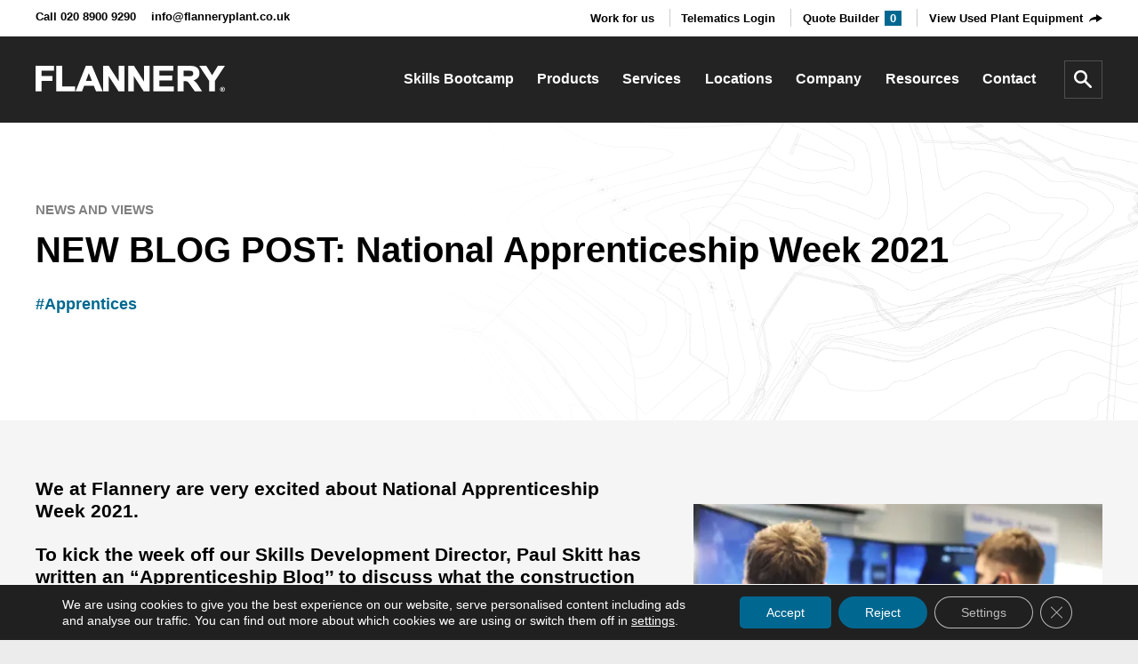

--- FILE ---
content_type: text/html
request_url: https://www.flanneryplanthire.com/news/item/flannery-apprenticeship-blog-post/
body_size: 17001
content:
<!doctype html>
<html dir="ltr" lang="en-GB" prefix="og: https://ogp.me/ns#">
<head>
<meta charset="UTF-8">
<meta http-equiv="X-UA-Compatible" content="IE=edge">
<meta name="viewport" content="width=device-width, initial-scale=1">
<meta name="google-site-verification" content="pEqPlsby9_Pyew9c9Vf2CQfRgEt3qDGALT-sWsg3PyM" />
<link rel="shortcut icon" href="https://e8veej2hj2o.exactdn.com/wp-content/themes/flannery/favicon.png" type="image/x-icon">
<link href="https://e8veej2hj2o.exactdn.com/wp-content/themes/flannery/static/styles.min.css" rel="stylesheet">
<style>img:is([sizes="auto" i], [sizes^="auto," i]) { contain-intrinsic-size: 3000px 1500px }</style>
<!-- All in One SEO 4.9.1 - aioseo.com -->
<title>NEW BLOG POST: National Apprenticeship Week 2021 - Flannery Plant Hire</title>
<meta name="robots" content="max-image-preview:large" />
<meta name="author" content="Hanna Patapenka"/>
<link rel="canonical" href="https://www.flanneryplanthire.com/news/item/flannery-apprenticeship-blog-post/" />
<meta name="generator" content="All in One SEO (AIOSEO) 4.9.1" />
<meta property="og:locale" content="en_GB" />
<meta property="og:site_name" content="Flannery Plant Hire" />
<meta property="og:type" content="article" />
<meta property="og:title" content="NEW BLOG POST: National Apprenticeship Week 2021 - Flannery Plant Hire" />
<meta property="og:url" content="https://www.flanneryplanthire.com/news/item/flannery-apprenticeship-blog-post/" />
<meta property="og:image" content="https://e8veej2hj2o.exactdn.com/wp-content/uploads/2021/02/Copy-of-Copy-of-paul-s-careers-fair.png" />
<meta property="og:image:secure_url" content="https://e8veej2hj2o.exactdn.com/wp-content/uploads/2021/02/Copy-of-Copy-of-paul-s-careers-fair.png" />
<meta property="og:image:width" content="623" />
<meta property="og:image:height" content="694" />
<meta property="article:published_time" content="2021-02-09T11:13:51+00:00" />
<meta property="article:modified_time" content="2021-05-13T09:00:44+00:00" />
<meta name="twitter:card" content="summary" />
<meta name="twitter:site" content="@Flanneryplant" />
<meta name="twitter:title" content="NEW BLOG POST: National Apprenticeship Week 2021 - Flannery Plant Hire" />
<meta name="twitter:image" content="https://e8veej2hj2o.exactdn.com/wp-content/uploads/2021/02/Copy-of-Copy-of-paul-s-careers-fair.png" />
<script type="application/ld+json" class="aioseo-schema">
{"@context":"https:\/\/schema.org","@graph":[{"@type":"Article","@id":"https:\/\/www.flanneryplanthire.com\/news\/item\/flannery-apprenticeship-blog-post\/#article","name":"NEW BLOG POST: National Apprenticeship Week 2021 - Flannery Plant Hire","headline":"NEW BLOG POST: National Apprenticeship Week 2021","author":{"@id":"https:\/\/www.flanneryplanthire.com\/news\/item\/author\/hannapatapenka\/#author"},"publisher":{"@id":"https:\/\/www.flanneryplanthire.com\/#organization"},"image":{"@type":"ImageObject","url":"https:\/\/e8veej2hj2o.exactdn.com\/wp-content\/uploads\/2021\/02\/Copy-of-Copy-of-paul-s-careers-fair.png?strip=all","width":623,"height":694},"datePublished":"2021-02-09T11:13:51+00:00","dateModified":"2021-05-13T10:00:44+01:00","inLanguage":"en-GB","mainEntityOfPage":{"@id":"https:\/\/www.flanneryplanthire.com\/news\/item\/flannery-apprenticeship-blog-post\/#webpage"},"isPartOf":{"@id":"https:\/\/www.flanneryplanthire.com\/news\/item\/flannery-apprenticeship-blog-post\/#webpage"},"articleSection":"Apprentices"},{"@type":"BreadcrumbList","@id":"https:\/\/www.flanneryplanthire.com\/news\/item\/flannery-apprenticeship-blog-post\/#breadcrumblist","itemListElement":[{"@type":"ListItem","@id":"https:\/\/www.flanneryplanthire.com#listItem","position":1,"name":"Home","item":"https:\/\/www.flanneryplanthire.com","nextItem":{"@type":"ListItem","@id":"https:\/\/www.flanneryplanthire.com\/tag\/apprentices\/#listItem","name":"Apprentices"}},{"@type":"ListItem","@id":"https:\/\/www.flanneryplanthire.com\/tag\/apprentices\/#listItem","position":2,"name":"Apprentices","item":"https:\/\/www.flanneryplanthire.com\/tag\/apprentices\/","nextItem":{"@type":"ListItem","@id":"https:\/\/www.flanneryplanthire.com\/news\/item\/flannery-apprenticeship-blog-post\/#listItem","name":"NEW BLOG POST: National Apprenticeship Week 2021"},"previousItem":{"@type":"ListItem","@id":"https:\/\/www.flanneryplanthire.com#listItem","name":"Home"}},{"@type":"ListItem","@id":"https:\/\/www.flanneryplanthire.com\/news\/item\/flannery-apprenticeship-blog-post\/#listItem","position":3,"name":"NEW BLOG POST: National Apprenticeship Week 2021","previousItem":{"@type":"ListItem","@id":"https:\/\/www.flanneryplanthire.com\/tag\/apprentices\/#listItem","name":"Apprentices"}}]},{"@type":"Organization","@id":"https:\/\/www.flanneryplanthire.com\/#organization","name":"Flannery Plant Hire","url":"https:\/\/www.flanneryplanthire.com\/"},{"@type":"Person","@id":"https:\/\/www.flanneryplanthire.com\/news\/item\/author\/hannapatapenka\/#author","url":"https:\/\/www.flanneryplanthire.com\/news\/item\/author\/hannapatapenka\/","name":"Hanna Patapenka","image":{"@type":"ImageObject","@id":"https:\/\/www.flanneryplanthire.com\/news\/item\/flannery-apprenticeship-blog-post\/#authorImage","url":"https:\/\/secure.gravatar.com\/avatar\/2d0c131bd557fa63d73f95dbb2debe6080e70151225204150ea7a0e66d648bdc?s=96&d=mm&r=g","width":96,"height":96,"caption":"Hanna Patapenka"}},{"@type":"WebPage","@id":"https:\/\/www.flanneryplanthire.com\/news\/item\/flannery-apprenticeship-blog-post\/#webpage","url":"https:\/\/www.flanneryplanthire.com\/news\/item\/flannery-apprenticeship-blog-post\/","name":"NEW BLOG POST: National Apprenticeship Week 2021 - Flannery Plant Hire","inLanguage":"en-GB","isPartOf":{"@id":"https:\/\/www.flanneryplanthire.com\/#website"},"breadcrumb":{"@id":"https:\/\/www.flanneryplanthire.com\/news\/item\/flannery-apprenticeship-blog-post\/#breadcrumblist"},"author":{"@id":"https:\/\/www.flanneryplanthire.com\/news\/item\/author\/hannapatapenka\/#author"},"creator":{"@id":"https:\/\/www.flanneryplanthire.com\/news\/item\/author\/hannapatapenka\/#author"},"image":{"@type":"ImageObject","url":"https:\/\/e8veej2hj2o.exactdn.com\/wp-content\/uploads\/2021\/02\/Copy-of-Copy-of-paul-s-careers-fair.png?strip=all","@id":"https:\/\/www.flanneryplanthire.com\/news\/item\/flannery-apprenticeship-blog-post\/#mainImage","width":623,"height":694},"primaryImageOfPage":{"@id":"https:\/\/www.flanneryplanthire.com\/news\/item\/flannery-apprenticeship-blog-post\/#mainImage"},"datePublished":"2021-02-09T11:13:51+00:00","dateModified":"2021-05-13T10:00:44+01:00"},{"@type":"WebSite","@id":"https:\/\/www.flanneryplanthire.com\/#website","url":"https:\/\/www.flanneryplanthire.com\/","name":"Flannery","inLanguage":"en-GB","publisher":{"@id":"https:\/\/www.flanneryplanthire.com\/#organization"}}]}
</script>
<!-- All in One SEO -->
<link rel='dns-prefetch' href='//e8veej2hj2o.exactdn.com' />
<link rel='preconnect' href='//e8veej2hj2o.exactdn.com' />
<!-- This site uses the Google Analytics by MonsterInsights plugin v9.10.0 - Using Analytics tracking - https://www.monsterinsights.com/ -->
<!-- Note: MonsterInsights is not currently configured on this site. The site owner needs to authenticate with Google Analytics in the MonsterInsights settings panel. -->
<!-- No tracking code set -->
<!-- / Google Analytics by MonsterInsights -->
<link rel='stylesheet' id='wp-block-library-css' href='https://e8veej2hj2o.exactdn.com/wp-includes/css/dist/block-library/style.min.css?ver=6.8.3' type='text/css' media='all' />
<style id='classic-theme-styles-inline-css' type='text/css'>
/*! This file is auto-generated */
.wp-block-button__link{color:#fff;background-color:#32373c;border-radius:9999px;box-shadow:none;text-decoration:none;padding:calc(.667em + 2px) calc(1.333em + 2px);font-size:1.125em}.wp-block-file__button{background:#32373c;color:#fff;text-decoration:none}
</style>
<link rel='stylesheet' id='aioseo/css/src/vue/standalone/blocks/table-of-contents/global.scss-css' href='https://e8veej2hj2o.exactdn.com/wp-content/plugins/all-in-one-seo-pack/dist/Lite/assets/css/table-of-contents/global.e90f6d47.css?ver=4.9.1' type='text/css' media='all' />
<style id='filebird-block-filebird-gallery-style-inline-css' type='text/css'>
ul.filebird-block-filebird-gallery{margin:auto!important;padding:0!important;width:100%}ul.filebird-block-filebird-gallery.layout-grid{display:grid;grid-gap:20px;align-items:stretch;grid-template-columns:repeat(var(--columns),1fr);justify-items:stretch}ul.filebird-block-filebird-gallery.layout-grid li img{border:1px solid #ccc;box-shadow:2px 2px 6px 0 rgba(0,0,0,.3);height:100%;max-width:100%;-o-object-fit:cover;object-fit:cover;width:100%}ul.filebird-block-filebird-gallery.layout-masonry{-moz-column-count:var(--columns);-moz-column-gap:var(--space);column-gap:var(--space);-moz-column-width:var(--min-width);columns:var(--min-width) var(--columns);display:block;overflow:auto}ul.filebird-block-filebird-gallery.layout-masonry li{margin-bottom:var(--space)}ul.filebird-block-filebird-gallery li{list-style:none}ul.filebird-block-filebird-gallery li figure{height:100%;margin:0;padding:0;position:relative;width:100%}ul.filebird-block-filebird-gallery li figure figcaption{background:linear-gradient(0deg,rgba(0,0,0,.7),rgba(0,0,0,.3) 70%,transparent);bottom:0;box-sizing:border-box;color:#fff;font-size:.8em;margin:0;max-height:100%;overflow:auto;padding:3em .77em .7em;position:absolute;text-align:center;width:100%;z-index:2}ul.filebird-block-filebird-gallery li figure figcaption a{color:inherit}
</style>
<style id='global-styles-inline-css' type='text/css'>
:root{--wp--preset--aspect-ratio--square: 1;--wp--preset--aspect-ratio--4-3: 4/3;--wp--preset--aspect-ratio--3-4: 3/4;--wp--preset--aspect-ratio--3-2: 3/2;--wp--preset--aspect-ratio--2-3: 2/3;--wp--preset--aspect-ratio--16-9: 16/9;--wp--preset--aspect-ratio--9-16: 9/16;--wp--preset--color--black: #000000;--wp--preset--color--cyan-bluish-gray: #abb8c3;--wp--preset--color--white: #ffffff;--wp--preset--color--pale-pink: #f78da7;--wp--preset--color--vivid-red: #cf2e2e;--wp--preset--color--luminous-vivid-orange: #ff6900;--wp--preset--color--luminous-vivid-amber: #fcb900;--wp--preset--color--light-green-cyan: #7bdcb5;--wp--preset--color--vivid-green-cyan: #00d084;--wp--preset--color--pale-cyan-blue: #8ed1fc;--wp--preset--color--vivid-cyan-blue: #0693e3;--wp--preset--color--vivid-purple: #9b51e0;--wp--preset--gradient--vivid-cyan-blue-to-vivid-purple: linear-gradient(135deg,rgba(6,147,227,1) 0%,rgb(155,81,224) 100%);--wp--preset--gradient--light-green-cyan-to-vivid-green-cyan: linear-gradient(135deg,rgb(122,220,180) 0%,rgb(0,208,130) 100%);--wp--preset--gradient--luminous-vivid-amber-to-luminous-vivid-orange: linear-gradient(135deg,rgba(252,185,0,1) 0%,rgba(255,105,0,1) 100%);--wp--preset--gradient--luminous-vivid-orange-to-vivid-red: linear-gradient(135deg,rgba(255,105,0,1) 0%,rgb(207,46,46) 100%);--wp--preset--gradient--very-light-gray-to-cyan-bluish-gray: linear-gradient(135deg,rgb(238,238,238) 0%,rgb(169,184,195) 100%);--wp--preset--gradient--cool-to-warm-spectrum: linear-gradient(135deg,rgb(74,234,220) 0%,rgb(151,120,209) 20%,rgb(207,42,186) 40%,rgb(238,44,130) 60%,rgb(251,105,98) 80%,rgb(254,248,76) 100%);--wp--preset--gradient--blush-light-purple: linear-gradient(135deg,rgb(255,206,236) 0%,rgb(152,150,240) 100%);--wp--preset--gradient--blush-bordeaux: linear-gradient(135deg,rgb(254,205,165) 0%,rgb(254,45,45) 50%,rgb(107,0,62) 100%);--wp--preset--gradient--luminous-dusk: linear-gradient(135deg,rgb(255,203,112) 0%,rgb(199,81,192) 50%,rgb(65,88,208) 100%);--wp--preset--gradient--pale-ocean: linear-gradient(135deg,rgb(255,245,203) 0%,rgb(182,227,212) 50%,rgb(51,167,181) 100%);--wp--preset--gradient--electric-grass: linear-gradient(135deg,rgb(202,248,128) 0%,rgb(113,206,126) 100%);--wp--preset--gradient--midnight: linear-gradient(135deg,rgb(2,3,129) 0%,rgb(40,116,252) 100%);--wp--preset--font-size--small: 13px;--wp--preset--font-size--medium: 20px;--wp--preset--font-size--large: 36px;--wp--preset--font-size--x-large: 42px;--wp--preset--spacing--20: 0.44rem;--wp--preset--spacing--30: 0.67rem;--wp--preset--spacing--40: 1rem;--wp--preset--spacing--50: 1.5rem;--wp--preset--spacing--60: 2.25rem;--wp--preset--spacing--70: 3.38rem;--wp--preset--spacing--80: 5.06rem;--wp--preset--shadow--natural: 6px 6px 9px rgba(0, 0, 0, 0.2);--wp--preset--shadow--deep: 12px 12px 50px rgba(0, 0, 0, 0.4);--wp--preset--shadow--sharp: 6px 6px 0px rgba(0, 0, 0, 0.2);--wp--preset--shadow--outlined: 6px 6px 0px -3px rgba(255, 255, 255, 1), 6px 6px rgba(0, 0, 0, 1);--wp--preset--shadow--crisp: 6px 6px 0px rgba(0, 0, 0, 1);}:where(.is-layout-flex){gap: 0.5em;}:where(.is-layout-grid){gap: 0.5em;}body .is-layout-flex{display: flex;}.is-layout-flex{flex-wrap: wrap;align-items: center;}.is-layout-flex > :is(*, div){margin: 0;}body .is-layout-grid{display: grid;}.is-layout-grid > :is(*, div){margin: 0;}:where(.wp-block-columns.is-layout-flex){gap: 2em;}:where(.wp-block-columns.is-layout-grid){gap: 2em;}:where(.wp-block-post-template.is-layout-flex){gap: 1.25em;}:where(.wp-block-post-template.is-layout-grid){gap: 1.25em;}.has-black-color{color: var(--wp--preset--color--black) !important;}.has-cyan-bluish-gray-color{color: var(--wp--preset--color--cyan-bluish-gray) !important;}.has-white-color{color: var(--wp--preset--color--white) !important;}.has-pale-pink-color{color: var(--wp--preset--color--pale-pink) !important;}.has-vivid-red-color{color: var(--wp--preset--color--vivid-red) !important;}.has-luminous-vivid-orange-color{color: var(--wp--preset--color--luminous-vivid-orange) !important;}.has-luminous-vivid-amber-color{color: var(--wp--preset--color--luminous-vivid-amber) !important;}.has-light-green-cyan-color{color: var(--wp--preset--color--light-green-cyan) !important;}.has-vivid-green-cyan-color{color: var(--wp--preset--color--vivid-green-cyan) !important;}.has-pale-cyan-blue-color{color: var(--wp--preset--color--pale-cyan-blue) !important;}.has-vivid-cyan-blue-color{color: var(--wp--preset--color--vivid-cyan-blue) !important;}.has-vivid-purple-color{color: var(--wp--preset--color--vivid-purple) !important;}.has-black-background-color{background-color: var(--wp--preset--color--black) !important;}.has-cyan-bluish-gray-background-color{background-color: var(--wp--preset--color--cyan-bluish-gray) !important;}.has-white-background-color{background-color: var(--wp--preset--color--white) !important;}.has-pale-pink-background-color{background-color: var(--wp--preset--color--pale-pink) !important;}.has-vivid-red-background-color{background-color: var(--wp--preset--color--vivid-red) !important;}.has-luminous-vivid-orange-background-color{background-color: var(--wp--preset--color--luminous-vivid-orange) !important;}.has-luminous-vivid-amber-background-color{background-color: var(--wp--preset--color--luminous-vivid-amber) !important;}.has-light-green-cyan-background-color{background-color: var(--wp--preset--color--light-green-cyan) !important;}.has-vivid-green-cyan-background-color{background-color: var(--wp--preset--color--vivid-green-cyan) !important;}.has-pale-cyan-blue-background-color{background-color: var(--wp--preset--color--pale-cyan-blue) !important;}.has-vivid-cyan-blue-background-color{background-color: var(--wp--preset--color--vivid-cyan-blue) !important;}.has-vivid-purple-background-color{background-color: var(--wp--preset--color--vivid-purple) !important;}.has-black-border-color{border-color: var(--wp--preset--color--black) !important;}.has-cyan-bluish-gray-border-color{border-color: var(--wp--preset--color--cyan-bluish-gray) !important;}.has-white-border-color{border-color: var(--wp--preset--color--white) !important;}.has-pale-pink-border-color{border-color: var(--wp--preset--color--pale-pink) !important;}.has-vivid-red-border-color{border-color: var(--wp--preset--color--vivid-red) !important;}.has-luminous-vivid-orange-border-color{border-color: var(--wp--preset--color--luminous-vivid-orange) !important;}.has-luminous-vivid-amber-border-color{border-color: var(--wp--preset--color--luminous-vivid-amber) !important;}.has-light-green-cyan-border-color{border-color: var(--wp--preset--color--light-green-cyan) !important;}.has-vivid-green-cyan-border-color{border-color: var(--wp--preset--color--vivid-green-cyan) !important;}.has-pale-cyan-blue-border-color{border-color: var(--wp--preset--color--pale-cyan-blue) !important;}.has-vivid-cyan-blue-border-color{border-color: var(--wp--preset--color--vivid-cyan-blue) !important;}.has-vivid-purple-border-color{border-color: var(--wp--preset--color--vivid-purple) !important;}.has-vivid-cyan-blue-to-vivid-purple-gradient-background{background: var(--wp--preset--gradient--vivid-cyan-blue-to-vivid-purple) !important;}.has-light-green-cyan-to-vivid-green-cyan-gradient-background{background: var(--wp--preset--gradient--light-green-cyan-to-vivid-green-cyan) !important;}.has-luminous-vivid-amber-to-luminous-vivid-orange-gradient-background{background: var(--wp--preset--gradient--luminous-vivid-amber-to-luminous-vivid-orange) !important;}.has-luminous-vivid-orange-to-vivid-red-gradient-background{background: var(--wp--preset--gradient--luminous-vivid-orange-to-vivid-red) !important;}.has-very-light-gray-to-cyan-bluish-gray-gradient-background{background: var(--wp--preset--gradient--very-light-gray-to-cyan-bluish-gray) !important;}.has-cool-to-warm-spectrum-gradient-background{background: var(--wp--preset--gradient--cool-to-warm-spectrum) !important;}.has-blush-light-purple-gradient-background{background: var(--wp--preset--gradient--blush-light-purple) !important;}.has-blush-bordeaux-gradient-background{background: var(--wp--preset--gradient--blush-bordeaux) !important;}.has-luminous-dusk-gradient-background{background: var(--wp--preset--gradient--luminous-dusk) !important;}.has-pale-ocean-gradient-background{background: var(--wp--preset--gradient--pale-ocean) !important;}.has-electric-grass-gradient-background{background: var(--wp--preset--gradient--electric-grass) !important;}.has-midnight-gradient-background{background: var(--wp--preset--gradient--midnight) !important;}.has-small-font-size{font-size: var(--wp--preset--font-size--small) !important;}.has-medium-font-size{font-size: var(--wp--preset--font-size--medium) !important;}.has-large-font-size{font-size: var(--wp--preset--font-size--large) !important;}.has-x-large-font-size{font-size: var(--wp--preset--font-size--x-large) !important;}
:where(.wp-block-post-template.is-layout-flex){gap: 1.25em;}:where(.wp-block-post-template.is-layout-grid){gap: 1.25em;}
:where(.wp-block-columns.is-layout-flex){gap: 2em;}:where(.wp-block-columns.is-layout-grid){gap: 2em;}
:root :where(.wp-block-pullquote){font-size: 1.5em;line-height: 1.6;}
</style>
<link rel='stylesheet' id='contact-form-7-css' href='https://e8veej2hj2o.exactdn.com/wp-content/plugins/contact-form-7/includes/css/styles.css?ver=6.1.4' type='text/css' media='all' />
<link rel='stylesheet' id='moove_gdpr_frontend-css' href='https://e8veej2hj2o.exactdn.com/wp-content/plugins/gdpr-cookie-compliance/dist/styles/gdpr-main-nf.css?ver=5.0.9' type='text/css' media='all' />
<style id='moove_gdpr_frontend-inline-css' type='text/css'>
#moove_gdpr_cookie_modal .moove-gdpr-modal-content .moove-gdpr-tab-main h3.tab-title, 
#moove_gdpr_cookie_modal .moove-gdpr-modal-content .moove-gdpr-tab-main span.tab-title,
#moove_gdpr_cookie_modal .moove-gdpr-modal-content .moove-gdpr-modal-left-content #moove-gdpr-menu li a, 
#moove_gdpr_cookie_modal .moove-gdpr-modal-content .moove-gdpr-modal-left-content #moove-gdpr-menu li button,
#moove_gdpr_cookie_modal .moove-gdpr-modal-content .moove-gdpr-modal-left-content .moove-gdpr-branding-cnt a,
#moove_gdpr_cookie_modal .moove-gdpr-modal-content .moove-gdpr-modal-footer-content .moove-gdpr-button-holder a.mgbutton, 
#moove_gdpr_cookie_modal .moove-gdpr-modal-content .moove-gdpr-modal-footer-content .moove-gdpr-button-holder button.mgbutton,
#moove_gdpr_cookie_modal .cookie-switch .cookie-slider:after, 
#moove_gdpr_cookie_modal .cookie-switch .slider:after, 
#moove_gdpr_cookie_modal .switch .cookie-slider:after, 
#moove_gdpr_cookie_modal .switch .slider:after,
#moove_gdpr_cookie_info_bar .moove-gdpr-info-bar-container .moove-gdpr-info-bar-content p, 
#moove_gdpr_cookie_info_bar .moove-gdpr-info-bar-container .moove-gdpr-info-bar-content p a,
#moove_gdpr_cookie_info_bar .moove-gdpr-info-bar-container .moove-gdpr-info-bar-content a.mgbutton, 
#moove_gdpr_cookie_info_bar .moove-gdpr-info-bar-container .moove-gdpr-info-bar-content button.mgbutton,
#moove_gdpr_cookie_modal .moove-gdpr-modal-content .moove-gdpr-tab-main .moove-gdpr-tab-main-content h1, 
#moove_gdpr_cookie_modal .moove-gdpr-modal-content .moove-gdpr-tab-main .moove-gdpr-tab-main-content h2, 
#moove_gdpr_cookie_modal .moove-gdpr-modal-content .moove-gdpr-tab-main .moove-gdpr-tab-main-content h3, 
#moove_gdpr_cookie_modal .moove-gdpr-modal-content .moove-gdpr-tab-main .moove-gdpr-tab-main-content h4, 
#moove_gdpr_cookie_modal .moove-gdpr-modal-content .moove-gdpr-tab-main .moove-gdpr-tab-main-content h5, 
#moove_gdpr_cookie_modal .moove-gdpr-modal-content .moove-gdpr-tab-main .moove-gdpr-tab-main-content h6,
#moove_gdpr_cookie_modal .moove-gdpr-modal-content.moove_gdpr_modal_theme_v2 .moove-gdpr-modal-title .tab-title,
#moove_gdpr_cookie_modal .moove-gdpr-modal-content.moove_gdpr_modal_theme_v2 .moove-gdpr-tab-main h3.tab-title, 
#moove_gdpr_cookie_modal .moove-gdpr-modal-content.moove_gdpr_modal_theme_v2 .moove-gdpr-tab-main span.tab-title,
#moove_gdpr_cookie_modal .moove-gdpr-modal-content.moove_gdpr_modal_theme_v2 .moove-gdpr-branding-cnt a {
font-weight: inherit				}
#moove_gdpr_cookie_modal,#moove_gdpr_cookie_info_bar,.gdpr_cookie_settings_shortcode_content{font-family:inherit}#moove_gdpr_save_popup_settings_button{background-color:#373737;color:#fff}#moove_gdpr_save_popup_settings_button:hover{background-color:#000}#moove_gdpr_cookie_info_bar .moove-gdpr-info-bar-container .moove-gdpr-info-bar-content a.mgbutton,#moove_gdpr_cookie_info_bar .moove-gdpr-info-bar-container .moove-gdpr-info-bar-content button.mgbutton{background-color:#006890}#moove_gdpr_cookie_modal .moove-gdpr-modal-content .moove-gdpr-modal-footer-content .moove-gdpr-button-holder a.mgbutton,#moove_gdpr_cookie_modal .moove-gdpr-modal-content .moove-gdpr-modal-footer-content .moove-gdpr-button-holder button.mgbutton,.gdpr_cookie_settings_shortcode_content .gdpr-shr-button.button-green{background-color:#006890;border-color:#006890}#moove_gdpr_cookie_modal .moove-gdpr-modal-content .moove-gdpr-modal-footer-content .moove-gdpr-button-holder a.mgbutton:hover,#moove_gdpr_cookie_modal .moove-gdpr-modal-content .moove-gdpr-modal-footer-content .moove-gdpr-button-holder button.mgbutton:hover,.gdpr_cookie_settings_shortcode_content .gdpr-shr-button.button-green:hover{background-color:#fff;color:#006890}#moove_gdpr_cookie_modal .moove-gdpr-modal-content .moove-gdpr-modal-close i,#moove_gdpr_cookie_modal .moove-gdpr-modal-content .moove-gdpr-modal-close span.gdpr-icon{background-color:#006890;border:1px solid #006890}#moove_gdpr_cookie_info_bar span.moove-gdpr-infobar-allow-all.focus-g,#moove_gdpr_cookie_info_bar span.moove-gdpr-infobar-allow-all:focus,#moove_gdpr_cookie_info_bar button.moove-gdpr-infobar-allow-all.focus-g,#moove_gdpr_cookie_info_bar button.moove-gdpr-infobar-allow-all:focus,#moove_gdpr_cookie_info_bar span.moove-gdpr-infobar-reject-btn.focus-g,#moove_gdpr_cookie_info_bar span.moove-gdpr-infobar-reject-btn:focus,#moove_gdpr_cookie_info_bar button.moove-gdpr-infobar-reject-btn.focus-g,#moove_gdpr_cookie_info_bar button.moove-gdpr-infobar-reject-btn:focus,#moove_gdpr_cookie_info_bar span.change-settings-button.focus-g,#moove_gdpr_cookie_info_bar span.change-settings-button:focus,#moove_gdpr_cookie_info_bar button.change-settings-button.focus-g,#moove_gdpr_cookie_info_bar button.change-settings-button:focus{-webkit-box-shadow:0 0 1px 3px #006890;-moz-box-shadow:0 0 1px 3px #006890;box-shadow:0 0 1px 3px #006890}#moove_gdpr_cookie_modal .moove-gdpr-modal-content .moove-gdpr-modal-close i:hover,#moove_gdpr_cookie_modal .moove-gdpr-modal-content .moove-gdpr-modal-close span.gdpr-icon:hover,#moove_gdpr_cookie_info_bar span[data-href]>u.change-settings-button{color:#006890}#moove_gdpr_cookie_modal .moove-gdpr-modal-content .moove-gdpr-modal-left-content #moove-gdpr-menu li.menu-item-selected a span.gdpr-icon,#moove_gdpr_cookie_modal .moove-gdpr-modal-content .moove-gdpr-modal-left-content #moove-gdpr-menu li.menu-item-selected button span.gdpr-icon{color:inherit}#moove_gdpr_cookie_modal .moove-gdpr-modal-content .moove-gdpr-modal-left-content #moove-gdpr-menu li a span.gdpr-icon,#moove_gdpr_cookie_modal .moove-gdpr-modal-content .moove-gdpr-modal-left-content #moove-gdpr-menu li button span.gdpr-icon{color:inherit}#moove_gdpr_cookie_modal .gdpr-acc-link{line-height:0;font-size:0;color:transparent;position:absolute}#moove_gdpr_cookie_modal .moove-gdpr-modal-content .moove-gdpr-modal-close:hover i,#moove_gdpr_cookie_modal .moove-gdpr-modal-content .moove-gdpr-modal-left-content #moove-gdpr-menu li a,#moove_gdpr_cookie_modal .moove-gdpr-modal-content .moove-gdpr-modal-left-content #moove-gdpr-menu li button,#moove_gdpr_cookie_modal .moove-gdpr-modal-content .moove-gdpr-modal-left-content #moove-gdpr-menu li button i,#moove_gdpr_cookie_modal .moove-gdpr-modal-content .moove-gdpr-modal-left-content #moove-gdpr-menu li a i,#moove_gdpr_cookie_modal .moove-gdpr-modal-content .moove-gdpr-tab-main .moove-gdpr-tab-main-content a:hover,#moove_gdpr_cookie_info_bar.moove-gdpr-dark-scheme .moove-gdpr-info-bar-container .moove-gdpr-info-bar-content a.mgbutton:hover,#moove_gdpr_cookie_info_bar.moove-gdpr-dark-scheme .moove-gdpr-info-bar-container .moove-gdpr-info-bar-content button.mgbutton:hover,#moove_gdpr_cookie_info_bar.moove-gdpr-dark-scheme .moove-gdpr-info-bar-container .moove-gdpr-info-bar-content a:hover,#moove_gdpr_cookie_info_bar.moove-gdpr-dark-scheme .moove-gdpr-info-bar-container .moove-gdpr-info-bar-content button:hover,#moove_gdpr_cookie_info_bar.moove-gdpr-dark-scheme .moove-gdpr-info-bar-container .moove-gdpr-info-bar-content span.change-settings-button:hover,#moove_gdpr_cookie_info_bar.moove-gdpr-dark-scheme .moove-gdpr-info-bar-container .moove-gdpr-info-bar-content button.change-settings-button:hover,#moove_gdpr_cookie_info_bar.moove-gdpr-dark-scheme .moove-gdpr-info-bar-container .moove-gdpr-info-bar-content u.change-settings-button:hover,#moove_gdpr_cookie_info_bar span[data-href]>u.change-settings-button,#moove_gdpr_cookie_info_bar.moove-gdpr-dark-scheme .moove-gdpr-info-bar-container .moove-gdpr-info-bar-content a.mgbutton.focus-g,#moove_gdpr_cookie_info_bar.moove-gdpr-dark-scheme .moove-gdpr-info-bar-container .moove-gdpr-info-bar-content button.mgbutton.focus-g,#moove_gdpr_cookie_info_bar.moove-gdpr-dark-scheme .moove-gdpr-info-bar-container .moove-gdpr-info-bar-content a.focus-g,#moove_gdpr_cookie_info_bar.moove-gdpr-dark-scheme .moove-gdpr-info-bar-container .moove-gdpr-info-bar-content button.focus-g,#moove_gdpr_cookie_info_bar.moove-gdpr-dark-scheme .moove-gdpr-info-bar-container .moove-gdpr-info-bar-content a.mgbutton:focus,#moove_gdpr_cookie_info_bar.moove-gdpr-dark-scheme .moove-gdpr-info-bar-container .moove-gdpr-info-bar-content button.mgbutton:focus,#moove_gdpr_cookie_info_bar.moove-gdpr-dark-scheme .moove-gdpr-info-bar-container .moove-gdpr-info-bar-content a:focus,#moove_gdpr_cookie_info_bar.moove-gdpr-dark-scheme .moove-gdpr-info-bar-container .moove-gdpr-info-bar-content button:focus,#moove_gdpr_cookie_info_bar.moove-gdpr-dark-scheme .moove-gdpr-info-bar-container .moove-gdpr-info-bar-content span.change-settings-button.focus-g,span.change-settings-button:focus,button.change-settings-button.focus-g,button.change-settings-button:focus,#moove_gdpr_cookie_info_bar.moove-gdpr-dark-scheme .moove-gdpr-info-bar-container .moove-gdpr-info-bar-content u.change-settings-button.focus-g,#moove_gdpr_cookie_info_bar.moove-gdpr-dark-scheme .moove-gdpr-info-bar-container .moove-gdpr-info-bar-content u.change-settings-button:focus{color:#006890}#moove_gdpr_cookie_modal .moove-gdpr-branding.focus-g span,#moove_gdpr_cookie_modal .moove-gdpr-modal-content .moove-gdpr-tab-main a.focus-g,#moove_gdpr_cookie_modal .moove-gdpr-modal-content .moove-gdpr-tab-main .gdpr-cd-details-toggle.focus-g{color:#006890}#moove_gdpr_cookie_modal.gdpr_lightbox-hide{display:none}
</style>
<script type="text/javascript" src="https://e8veej2hj2o.exactdn.com/wp-includes/js/jquery/jquery.min.js?ver=3.7.1" id="jquery-core-js"></script>
<script type="text/javascript" src="https://e8veej2hj2o.exactdn.com/wp-includes/js/jquery/jquery-migrate.min.js?ver=3.4.1" id="jquery-migrate-js"></script>
<link rel="https://api.w.org/" href="https://www.flanneryplanthire.com/wp-json/" /><link rel="alternate" title="JSON" type="application/json" href="https://www.flanneryplanthire.com/wp-json/wp/v2/posts/2997" /><link rel="alternate" title="oEmbed (JSON)" type="application/json+oembed" href="https://www.flanneryplanthire.com/wp-json/oembed/1.0/embed?url=https%3A%2F%2Fwww.flanneryplanthire.com%2Fnews%2Fitem%2Fflannery-apprenticeship-blog-post%2F" />
<link rel="alternate" title="oEmbed (XML)" type="text/xml+oembed" href="https://www.flanneryplanthire.com/wp-json/oembed/1.0/embed?url=https%3A%2F%2Fwww.flanneryplanthire.com%2Fnews%2Fitem%2Fflannery-apprenticeship-blog-post%2F&#038;format=xml" />
<!-- Google Tag Manager -->
<script>(function(w,d,s,l,i){w[l]=w[l]||[];w[l].push({'gtm.start':
new Date().getTime(),event:'gtm.js'});var f=d.getElementsByTagName(s)[0],
j=d.createElement(s),dl=l!='dataLayer'?'&l='+l:'';j.async=true;j.src=
'https://www.googletagmanager.com/gtm.js?id='+i+dl;f.parentNode.insertBefore(j,f);
})(window,document,'script','dataLayer','GTM-PZFLD63');</script>
<!-- End Google Tag Manager -->
<script>
// Define dataLayer and the gtag function.
window.dataLayer = window.dataLayer || [];
function gtag(){dataLayer.push(arguments);}
// Set default consent to 'denied' as a placeholder
// Determine actual values based on your own requirements
gtag('consent', 'default', {
'ad_storage': 'denied',
'ad_user_data': 'denied',
'ad_personalization': 'denied',
'analytics_storage': 'denied',
'personalization_storage': 'denied',
'security_storage': 'denied',
'functionality_storage': 'denied',
'wait_for_update': '2000'
});
</script>
<!-- Google Tag Manager -->
<script>(function(w,d,s,l,i){w[l]=w[l]||[];w[l].push({'gtm.start':
new Date().getTime(),event:'gtm.js'});var f=d.getElementsByTagName(s)[0],
j=d.createElement(s),dl=l!='dataLayer'?'&l='+l:'';j.async=true;j.src=
'https://www.googletagmanager.com/gtm.js?id='+i+dl;f.parentNode.insertBefore(j,f);
})(window,document,'script','dataLayer','GTM-PZFLD63');</script>
<!-- End Google Tag Manager -->
<noscript><style>.lazyload[data-src]{display:none !important;}</style></noscript><style>.lazyload{background-image:none !important;}.lazyload:before{background-image:none !important;}</style></head>
<body>		
<div class="site">
<header class="header">
<div class="header_bar">
<div class="header_bar-grid">
<div class="header_contact">
<ul class="header_contact_list">
<li><a href="tel:020 8900 9290" title="Call Flannery Today">Call 020 8900 9290</a></li>
<li><a href="mailto:info@flanneryplant.co.uk">info@flanneryplant.co.uk</a></li>
</ul>
</div>
<div class="header_quicklinks">
<ul class="header_quicklinks_list">
<li><a href="/company/careers-at-flannery/">Work for us</a></li>
<li><a href="https://app.hiboo.io/">Telematics Login</a></li>
<li>
<a href="/quote-builder/" title="Go to Quote Builder Page">
<div class="navQuote">
<span class="navQuote-text">Quote Builder</span>
<span class="count_box navQuote-count">0</span>
</div>
</a>
</li>
<!-- <li><a href="#">Quote Builder <span class="count_box">0</span></a></li> -->
<li><a href="https://www.pfusedplantsales.co.uk/" target="_blank" class="external-link-icon">View Used Plant Equipment</a></li>
</ul>
</div>
</div>
</div>
<div class="header_main">
<div class="header_main-grid">			
<div class="header_logo">
<a href="https://www.flanneryplanthire.com" id="logo_link">
<!-- <img src="[data-uri]" width="338px" alt="FLANNERY - 50 years - 1972-2022" data-src="https://e8veej2hj2o.exactdn.com/wp-content/themes/flannery/static/images/flannery-50.png?strip=all" decoding="async" class="lazyload" data-eio-rwidth="910" data-eio-rheight="275"><noscript><img src="https://e8veej2hj2o.exactdn.com/wp-content/themes/flannery/static/images/flannery-50.png?strip=all" width="338px" alt="FLANNERY - 50 years - 1972-2022" data-eio="l"></noscript> -->
<svg xmlns="http://www.w3.org/2000/svg" width="213" height="30" viewBox="0 0 213 30" fill="none">
<path d="M6.76657 28.7957V16.904H18.9268V11.4003H6.76657V5.60189H20.7901V0H0V28.7957H6.76657Z" fill="white"></path>
<path d="M44.5222 28.7957V23.1938H29.9103V0H23.1436V28.7957H44.5222Z" fill="white"></path>
<path d="M63.3509 16.904H56.6824L59.9185 8.3537L63.3509 16.904ZM75.5111 28.7957L63.4489 0H56.5843L45.0124 28.7957H52.2694L54.623 22.5059H65.5083L68.0581 28.7957H75.5111Z" fill="white"></path>
<path d="M82.2777 28.7957V11.6952L93.3592 28.7957H99.9296V0H93.5553V17.5919L82.2777 0H76.0014V28.7957H82.2777Z" fill="white"></path>
<path d="M110.619 28.7957V11.6952L121.602 28.7957H128.173V0H121.897V17.5919L110.619 0H104.245V28.7957H110.619Z" fill="white"></path>
<path d="M177.401 8.64854C177.401 9.63133 177.108 10.221 176.813 10.6141C176.519 11.0072 176.127 11.3021 175.538 11.4986C174.852 11.6952 173.185 11.7935 170.341 11.7935H166.419V5.60189H170.537C172.89 5.60189 174.166 5.60189 174.657 5.70017C175.636 5.89673 175.931 5.995 176.422 6.38812C176.912 6.78123 177.401 7.66575 177.401 8.64854ZM182.403 13.6607C183.679 12.2849 184.365 10.3193 184.365 8.25542C184.365 6.58468 183.874 4.91394 182.991 3.63631C182.109 2.35869 180.835 1.27762 179.363 0.786231C177.991 0.294837 175.538 0 172.499 0H159.75V28.7957H166.516V17.1988H167.301C168.674 17.1988 169.557 17.2971 170.146 17.4936C170.734 17.6902 171.223 18.0833 171.813 18.6729C172.401 19.2627 173.185 20.3437 174.657 22.5059L179.168 28.7957H187.306L183.482 22.899C182.109 20.7368 180.933 19.066 180.049 18.2798C179.265 17.3954 178.284 16.7073 177.598 16.3142C179.069 16.1177 181.128 15.0367 182.403 13.6607Z" fill="white"></path>
<path d="M155.533 28.7957V23.1938H139.254V16.5108H153.865V10.9089H139.254V5.60189H154.944V0H132.585V28.7957H155.533Z" fill="white"></path>
<path d="M201.82 28.7957V16.904L213 0H205.155L198.584 10.6141L192.014 0H184.07L195.152 16.8057V28.7957H201.82Z" fill="white"></path>
<path d="M209.666 25.5525H209.861C210.156 25.5525 210.45 25.5525 210.45 25.5525C210.549 25.5525 210.647 25.6508 210.647 25.6508C210.647 25.749 210.745 25.749 210.745 25.8473C210.745 25.9456 210.744 26.0439 210.647 26.0439C210.647 26.1421 210.549 26.1421 210.45 26.1421C210.352 26.1421 210.156 26.1421 209.764 26.1421H209.568V25.5525H209.666ZM209.666 28.0095V26.8302H209.861C210.058 26.8302 210.156 26.8302 210.254 26.9284C210.352 27.0267 210.45 27.2233 210.647 27.5181L210.842 28.0095H211.529L211.137 27.4198C211.039 27.2233 210.94 27.125 210.94 27.0267C210.842 26.9284 210.745 26.8302 210.745 26.8302C210.745 26.8302 210.647 26.7319 210.549 26.7319C210.842 26.7319 211.039 26.6335 211.137 26.437C211.235 26.2404 211.333 26.1421 211.333 25.8473C211.333 25.6508 211.333 25.5525 211.235 25.4542C211.137 25.3559 211.039 25.2577 210.94 25.1594C210.842 25.0611 210.647 25.0611 210.45 25.0611C210.352 25.0611 210.058 25.0611 209.47 25.0611H208.882V28.0095H209.666ZM211.333 24.5697C211.725 24.7663 211.921 25.0611 212.117 25.3559C212.314 25.749 212.412 26.0439 212.412 26.437C212.412 26.8302 212.314 27.2233 212.117 27.5181C211.921 27.9112 211.628 28.1077 211.333 28.3043C210.94 28.5008 210.647 28.5991 210.254 28.5991C209.861 28.5991 209.47 28.5008 209.175 28.3043C208.783 28.1077 208.587 27.8129 208.391 27.5181C208.194 27.125 208.096 26.8302 208.096 26.437C208.096 26.0439 208.194 25.6508 208.391 25.3559C208.587 24.9628 208.882 24.7663 209.175 24.5697C209.568 24.3732 209.861 24.2749 210.254 24.2749C210.647 24.2749 211.039 24.3732 211.333 24.5697ZM208.882 24.0784C208.489 24.2749 208.096 24.668 207.901 25.0611C207.606 25.5525 207.508 25.9456 207.508 26.437C207.508 26.9284 207.606 27.4198 207.901 27.8129C208.096 28.206 208.489 28.5991 208.882 28.7957C209.273 28.9922 209.764 29.1889 210.254 29.1889C210.745 29.1889 211.235 29.0905 211.628 28.7957C212.019 28.5991 212.412 28.206 212.607 27.8129C212.804 27.4198 213 26.9284 213 26.437C213 25.9456 212.902 25.4542 212.607 25.0611C212.314 24.5697 212.019 24.2749 211.628 24.0784C211.235 23.8817 210.745 23.6852 210.254 23.6852C209.764 23.6852 209.372 23.8817 208.882 24.0784Z" fill="white"></path>
</svg>						</a>
</div>
<a href="#" id="nav_toggle">
<span class="l1"></span>
<span class="l2"></span>
<span class="l3"></span>
</a>
<nav class="header_nav">
<ul class="nav-list"><li id="menu-item-5620" class="menu-item menu-item-type-post_type menu-item-object-page menu-item-has-children menu-item-5620"><a rel="5621" href="https://www.flanneryplanthire.com/plant-operator-training/">Skills Bootcamp</a>
<ul class="sub-menu">
<li id="menu-item-5623" class="menu-item menu-item-type-custom menu-item-object-custom menu-item-5623"><a href="/plant-operator-training/">Skills Bootcamp Home</a></li>
<li id="menu-item-5622" class="menu-item menu-item-type-post_type menu-item-object-page menu-item-5622"><a href="https://www.flanneryplanthire.com/plant-operator-training/skillsbootcamp-policies/">Skills Bootcamp Policies</a></li>
</ul>
</li>
<li id="menu-item-513" class="menu-item menu-item-type-post_type menu-item-object-page menu-item-513"><a rel="page" href="https://www.flanneryplanthire.com/products/">Products</a></li>
<li id="menu-item-514" class="menu-item menu-item-type-post_type menu-item-object-page menu-item-has-children menu-item-514"><a rel="page" href="https://www.flanneryplanthire.com/services/">Services</a>
<ul class="sub-menu">
<li id="menu-item-3754" class="menu-item menu-item-type-custom menu-item-object-custom menu-item-3754"><a rel="3753" href="/services/">Services Home</a></li>
<li id="menu-item-3838" class="menu-item menu-item-type-custom menu-item-object-custom menu-item-3838"><a rel="3837" href="/products/">Plant Hire</a></li>
<li id="menu-item-5805" class="menu-item menu-item-type-post_type menu-item-object-page menu-item-5805"><a href="https://www.flanneryplanthire.com/services/gps/">GPS</a></li>
<li id="menu-item-3757" class="menu-item menu-item-type-post_type menu-item-object-page menu-item-3757"><a rel="page" href="https://www.flanneryplanthire.com/services/machine-control/">Machine Control Systems and Training</a></li>
<li id="menu-item-520" class="menu-item menu-item-type-post_type menu-item-object-page menu-item-520"><a rel="page" href="https://www.flanneryplanthire.com/services/specialist-equipment/">Specialist Equipment</a></li>
<li id="menu-item-516" class="menu-item menu-item-type-post_type menu-item-object-page menu-item-has-children menu-item-516"><a rel="page" href="https://www.flanneryplanthire.com/services/training/">Training</a>
<ul class="sub-menu">
<li id="menu-item-4582" class="menu-item menu-item-type-post_type menu-item-object-page menu-item-4582"><a rel="4583" href="https://www.flanneryplanthire.com/plant-operator-training/">Skills Bootcamp for Plant Operators</a></li>
<li id="menu-item-3126" class="menu-item menu-item-type-post_type menu-item-object-page menu-item-3126"><a rel="page" href="https://www.flanneryplanthire.com/services/training/changing-career/">Changing Career</a></li>
<li id="menu-item-857" class="menu-item menu-item-type-post_type menu-item-object-page menu-item-857"><a rel="page" href="https://www.flanneryplanthire.com/services/training/training-for-our-customers/">Training for our Customers</a></li>
<li id="menu-item-869" class="menu-item menu-item-type-post_type menu-item-object-page menu-item-869"><a rel="page" href="https://www.flanneryplanthire.com/services/training/flannery-apprentices/">Flannery Apprenticeships</a></li>
<li id="menu-item-4490" class="menu-item menu-item-type-post_type menu-item-object-page menu-item-4490"><a rel="4493" href="https://www.flanneryplanthire.com/services/training/flannery-apprentices/">Apprenticeships</a></li>
<li id="menu-item-4498" class="menu-item menu-item-type-post_type menu-item-object-page menu-item-4498"><a rel="4499" href="https://www.flanneryplanthire.com/plant-operator-training/">Skills Bootcamp</a></li>
<li id="menu-item-4491" class="menu-item menu-item-type-custom menu-item-object-custom menu-item-4491"><a rel="4495" href="https://www.flanneryplanthire.com/training-videos/welcome-to-the-operator-skills-hub/">Operator Skills Hub</a></li>
</ul>
</li>
<li id="menu-item-517" class="menu-item menu-item-type-post_type menu-item-object-page menu-item-517"><a rel="page" href="https://www.flanneryplanthire.com/services/transport/">Transport</a></li>
</ul>
</li>
<li id="menu-item-5592" class="menu-item menu-item-type-post_type menu-item-object-page menu-item-has-children menu-item-5592"><a rel="5567" href="https://www.flanneryplanthire.com/locations/">Locations</a>
<ul class="sub-menu">
<li id="menu-item-5593" class="menu-item menu-item-type-post_type menu-item-object-page menu-item-5593"><a rel="5606" href="https://www.flanneryplanthire.com/locations/plant-hire-penrith/">Penrith</a></li>
<li id="menu-item-5595" class="menu-item menu-item-type-post_type menu-item-object-page menu-item-5595"><a rel="5608" href="https://www.flanneryplanthire.com/locations/plant-hire-wembley-north-london/">Wembley &#038; North London</a></li>
<li id="menu-item-5596" class="menu-item menu-item-type-post_type menu-item-object-page menu-item-5596"><a rel="5609" href="https://www.flanneryplanthire.com/locations/plant-operator-training-iver-london/">Iver</a></li>
<li id="menu-item-5597" class="menu-item menu-item-type-post_type menu-item-object-page menu-item-5597"><a rel="5610" href="https://www.flanneryplanthire.com/locations/plant-operator-training-brackley-northamptonshire/">Brackley</a></li>
<li id="menu-item-5598" class="menu-item menu-item-type-post_type menu-item-object-page menu-item-5598"><a rel="5611" href="https://www.flanneryplanthire.com/locations/plant-hire-birmingham/">Birmingham</a></li>
<li id="menu-item-6153" class="menu-item menu-item-type-post_type menu-item-object-page menu-item-6153"><a href="https://www.flanneryplanthire.com/locations/specialist-hire-services-in-glasgow/">Glasgow</a></li>
<li id="menu-item-5599" class="menu-item menu-item-type-post_type menu-item-object-page menu-item-5599"><a rel="5612" href="https://www.flanneryplanthire.com/locations/plant-hire-aberdeen/">Aberdeen</a></li>
<li id="menu-item-5600" class="menu-item menu-item-type-post_type menu-item-object-page menu-item-5600"><a rel="5613" href="https://www.flanneryplanthire.com/locations/plant-hire-manchester/">Manchester</a></li>
<li id="menu-item-6143" class="menu-item menu-item-type-post_type menu-item-object-page menu-item-6143"><a href="https://www.flanneryplanthire.com/locations/needham-market/">Needham Market</a></li>
<li id="menu-item-5601" class="menu-item menu-item-type-post_type menu-item-object-page menu-item-5601"><a rel="5614" href="https://www.flanneryplanthire.com/locations/plant-hire-newport/">Newport</a></li>
<li id="menu-item-5602" class="menu-item menu-item-type-post_type menu-item-object-page menu-item-5602"><a rel="5615" href="https://www.flanneryplanthire.com/locations/plant-hire-dublin/">Dublin</a></li>
<li id="menu-item-5603" class="menu-item menu-item-type-post_type menu-item-object-page menu-item-5603"><a rel="5616" href="https://www.flanneryplanthire.com/locations/plant-hire-northumberland/">Northumberland</a></li>
<li id="menu-item-5604" class="menu-item menu-item-type-post_type menu-item-object-page menu-item-5604"><a rel="5617" href="https://www.flanneryplanthire.com/locations/plant-hire-bicester/">Bicester</a></li>
<li id="menu-item-5605" class="menu-item menu-item-type-post_type menu-item-object-page menu-item-5605"><a rel="5618" href="https://www.flanneryplanthire.com/locations/plant-hire-leighton-buzzard/">Leighton Buzzard</a></li>
</ul>
</li>
<li id="menu-item-521" class="menu-item menu-item-type-post_type menu-item-object-page menu-item-has-children menu-item-521"><a rel="page" href="https://www.flanneryplanthire.com/company/">Company</a>
<ul class="sub-menu">
<li id="menu-item-3750" class="menu-item menu-item-type-custom menu-item-object-custom menu-item-3750"><a rel="3749" href="/company/">Company Home</a></li>
<li id="menu-item-4486" class="menu-item menu-item-type-post_type menu-item-object-page menu-item-4486"><a rel="page" href="https://www.flanneryplanthire.com/company/careers-at-flannery/">Careers at Flannery</a></li>
<li id="menu-item-515" class="menu-item menu-item-type-post_type menu-item-object-page menu-item-515"><a rel="page" href="https://www.flanneryplanthire.com/company/people/">People</a></li>
<li id="menu-item-5050" class="menu-item menu-item-type-post_type menu-item-object-page menu-item-5050"><a rel="page" href="https://www.flanneryplanthire.com/company/news/">News</a></li>
<li id="menu-item-523" class="menu-item menu-item-type-post_type menu-item-object-page menu-item-523"><a rel="page" href="https://www.flanneryplanthire.com/company/values/">Values</a></li>
<li id="menu-item-2476" class="menu-item menu-item-type-post_type menu-item-object-page menu-item-2476"><a rel="page" href="https://www.flanneryplanthire.com/company/safety/">Safety</a></li>
<li id="menu-item-518" class="menu-item menu-item-type-post_type menu-item-object-page menu-item-has-children menu-item-518"><a rel="page" href="https://www.flanneryplanthire.com/company/innovation/">Innovation</a>
<ul class="sub-menu">
<li id="menu-item-839" class="menu-item menu-item-type-post_type menu-item-object-page menu-item-839"><a rel="page" href="https://www.flanneryplanthire.com/company/innovation/machine-control/">Digital Construction</a></li>
</ul>
</li>
<li id="menu-item-519" class="menu-item menu-item-type-post_type menu-item-object-page menu-item-has-children menu-item-519"><a rel="page" href="https://www.flanneryplanthire.com/company/sustainability/">Sustainability</a>
<ul class="sub-menu">
<li id="menu-item-966" class="menu-item menu-item-type-post_type menu-item-object-page menu-item-966"><a rel="page" href="https://www.flanneryplanthire.com/company/sustainability/sustainability-in-action/">Sustainability in action</a></li>
</ul>
</li>
<li id="menu-item-522" class="menu-item menu-item-type-post_type menu-item-object-page menu-item-522"><a rel="page" href="https://www.flanneryplanthire.com/company/community/">Community</a></li>
<li id="menu-item-526" class="menu-item menu-item-type-post_type menu-item-object-page menu-item-526"><a rel="page" href="https://www.flanneryplanthire.com/company/environmental-road-map/">Environmental Road Map</a></li>
</ul>
</li>
<li id="menu-item-527" class="menu-item menu-item-type-post_type menu-item-object-page menu-item-has-children menu-item-527"><a rel="page" href="https://www.flanneryplanthire.com/resources/">Resources</a>
<ul class="sub-menu">
<li id="menu-item-3752" class="menu-item menu-item-type-custom menu-item-object-custom menu-item-3752"><a rel="3751" href="/resources/">Resources Home</a></li>
<li id="menu-item-528" class="menu-item menu-item-type-post_type menu-item-object-page menu-item-528"><a rel="page" href="https://www.flanneryplanthire.com/resources/policies/">Useful Documents</a></li>
<li id="menu-item-529" class="menu-item menu-item-type-post_type menu-item-object-page menu-item-529"><a rel="page" href="https://www.flanneryplanthire.com/resources/training-videos/">Videos</a></li>
<li id="menu-item-530" class="menu-item menu-item-type-post_type menu-item-object-page menu-item-530"><a rel="page" href="https://www.flanneryplanthire.com/resources/case-studies/">Case Studies</a></li>
<li id="menu-item-2662" class="menu-item menu-item-type-post_type menu-item-object-page menu-item-2662"><a rel="page" href="https://www.flanneryplanthire.com/resources/innovatewithus/">Innovate With Us</a></li>
<li id="menu-item-2708" class="menu-item menu-item-type-post_type menu-item-object-page menu-item-2708"><a rel="page" href="https://www.flanneryplanthire.com/resources/operatesafe/">OperateSAFE</a></li>
<li id="menu-item-5359" class="menu-item menu-item-type-post_type menu-item-object-page menu-item-5359"><a rel="page" href="https://www.flanneryplanthire.com/resources/timesheets/">Operator Timesheets</a></li>
</ul>
</li>
<li id="menu-item-532" class="menu-item menu-item-type-post_type menu-item-object-page menu-item-has-children menu-item-532"><a rel="page" href="https://www.flanneryplanthire.com/contact/">Contact</a>
<ul class="sub-menu">
<li id="menu-item-3748" class="menu-item menu-item-type-custom menu-item-object-custom menu-item-3748"><a rel="3747" href="/contact/">Contact Home</a></li>
<li id="menu-item-1856" class="menu-item menu-item-type-post_type menu-item-object-page menu-item-1856"><a rel="page" href="https://www.flanneryplanthire.com/contact/operatesafe/">OperateSAFE</a></li>
</ul>
</li>
</ul>
<ul class="nav-list" id="mobile_only_nav_elements">
<li><a href="/company/careers/">Work for us</a></li>
<li><a href="https://machinemax.com/login" target="_blank">Telematics Login</a></li>
<li><a href="/quote-builder/">Quote Builder <span class="count_box navQuote-count">0</span></a></li>
<li><a href="https://www.pfusedplantsales.co.uk/" target="_blank">View Used Plant Equipment</a></li>
<li>
<form method="get" action="https://www.flanneryplanthire.com" role="search">
<input type="search" name="s" placeholder="Enter search terms here">
<button type="submit">
<svg xmlns="http://www.w3.org/2000/svg" width="43" height="43" viewBox="0 0 43 43" fill="none">
<path fill-rule="evenodd" clip-rule="evenodd" d="M24.6361 22.8213L30.5783 28.7638C31.1232 29.3084 31.1641 30.1591 30.6693 30.654C30.1744 31.1491 29.3237 31.1077 28.7788 30.5631L22.8396 24.6234C21.615 25.4927 20.1193 26.0053 18.503 26.0053C14.3595 26.0053 11 22.6459 11 18.5027C11 14.3589 14.3595 11 18.503 11C22.6464 11 26.0053 14.3589 26.0053 18.5027C26.0053 20.111 25.4977 21.6 24.6361 22.8213ZM18.503 13.5019C15.7454 13.5019 13.5021 15.7452 13.5021 18.5025C13.5021 21.2598 15.7454 23.503 18.503 23.503C21.2603 23.503 23.5033 21.2598 23.5033 18.5025C23.5033 15.7452 21.2603 13.5019 18.503 13.5019Z" fill="white"></path>
<!-- <rect x="0.5" y="0.5" width="42" height="42" stroke="white" stroke-opacity="0.2"></rect> -->
</svg>
</button>
</form>
</li>
</ul>
</nav>
<div class="header_search">
<a href="#" id="search-toggle">
<svg xmlns="http://www.w3.org/2000/svg" width="43" height="43" viewBox="0 0 43 43" fill="none">
<path fill-rule="evenodd" clip-rule="evenodd" d="M24.6361 22.8213L30.5783 28.7638C31.1232 29.3084 31.1641 30.1591 30.6693 30.654C30.1744 31.1491 29.3237 31.1077 28.7788 30.5631L22.8396 24.6234C21.615 25.4927 20.1193 26.0053 18.503 26.0053C14.3595 26.0053 11 22.6459 11 18.5027C11 14.3589 14.3595 11 18.503 11C22.6464 11 26.0053 14.3589 26.0053 18.5027C26.0053 20.111 25.4977 21.6 24.6361 22.8213ZM18.503 13.5019C15.7454 13.5019 13.5021 15.7452 13.5021 18.5025C13.5021 21.2598 15.7454 23.503 18.503 23.503C21.2603 23.503 23.5033 21.2598 23.5033 18.5025C23.5033 15.7452 21.2603 13.5019 18.503 13.5019Z" fill="white"></path>
<rect x="0.5" y="0.5" width="42" height="42" stroke="white" stroke-opacity="0.2"></rect>
</svg>						</a>
<div id="search" class="search--isHidden">
<form method="get" action="https://www.flanneryplanthire.com" role="search">
<input type="search" name="s" placeholder="Enter search terms here">
<button type="submit">Search</button>
</form>
</div>
</div>
</div>
</div>
</header>
<main>
<div class="heading heading--lightbg heading--fullwidth">
<div class="heading-measure">
<div class="heading-content">
<div class="heading-primaryContent">
<p class="heading-kicker">News and views</p>
<h1 class="heading-title">NEW BLOG POST: National Apprenticeship Week 2021</h1>		
<ul class="headingList">
<li class="headingList-item">
<a href="/tag/apprentices">
#Apprentices			</a>
</li>
</ul>
</div>
</div>
</div>
<div class="heading-background"></div>
</div>
<div class="content" id="fitvids">
<div class="contentSection contentSection--greybg">
<div class="contentSection-measure">
<article class="article">					
<div class="articleBody articleBody--sidebarRight">
<section class="articleContent">
<h4>We at Flannery are very excited about National Apprenticeship Week 2021.</h4>
<h4>To kick the week off our Skills Development Director, Paul Skitt has written an “Apprenticeship Blog’’ to discuss what the construction sector has to offer and why Flannery is a great choice for anyone interested in an apprenticeship in plant hire.</h4>
<p>“Here at Flannery, National Apprenticeship Week is always an important week in the calendar for us. It’s our opportunity to celebrate apprentices and tell the world how great apprentices are for business and how they help individual’s careers!</p>
<p>Flannery has been taking on apprentices for over 10 years and they have contributed to the growth of the business and helped to inspire the next generation and introduce them to the plant hire industry. There is a real shortage of plant operators in the UK and we are keen to attract new talent into this industry. As a business, we are determined to take a proactive approach, engaging with new entrants and demonstrating the variety of opportunities available.</p>
<p>This year we aim to take 30 apprentices and expect to increase this number over the coming years to help support the business and support the delivery of the UK’s largest infrastructure projects like HS2 and Highways England’s investment programme.</p>
<p>Flannery has been instrumental in developing construction/plant apprenticeship pathways for the industry. Patrick Flannery, our Managing Director, Chaired the employer Trailblazer group that developed the new Construction Plant Operative standard, which was approved for delivery by the Institute for Technology and Technical Education (IFATE) in September 2020.</p>
<p>Flannery is also extremely proud to be one of the first employers in the UK to be employing new apprentices through the new apprenticeship trailblazer and supporting the delivery of it at our fantastic new training centre, the Operator Skills Hub, in the West Midlands, we hope this to be the first of many apprentices going through our skills hub.  See what the Operator Skills Hub is all about <a href="https://bit.ly/2MrsxB3">here</a></p>
<p>Flannery is engaging with many stakeholders and students, up and down the country, as part of NAW to talk about apprenticeship careers and opportunities in plant hire. As many young people have limited knowledge about the plant sector and our mission is to ensure they will learn more about the fantastic career opportunities in our industry.</p>
<p style="text-align: right; padding-left: 400px;"><strong>Thinking about a career in construction? </strong><strong>Join free “Careers in Construction” virtual event, where Paul Skitt </strong><strong>will share varied job opportunities within Flannery:</strong> <strong>11 Feb 2021 11:00 AM-12:00 PM <a href="https://protect-eu.mimecast.com/s/wHvSCY5MAsop2AT01DXv">join here</a></strong></p>
<p>In recent years, our apprentices have won awards and have worked on major projects and we hope to expand this further over the coming years and continue our apprenticeship leadership role in the industry. We are very proud of our apprentices we have taken on so far and we look forward to finding new talent in 2021!”</p>
<p>There is lots of information on our training provision and apprentice opportunities <a href="https://www.flanneryplanthire.com/services/training/flannery-apprentices/">here</a></p>
<p>If you are interested in a career in construction, please email <a href="apprenticeships@flanneryplant.co.uk">apprenticeships@flanneryplant.co.uk</a></p>
</section>
<section class="articleSidebar">
<aside>
<div class="retro">
</div>
</aside>
<aside>
<div class="retro">
<img width="510" height="340" src="[data-uri]" class="attachment-sidebar_image size-sidebar_image lazyload" alt="" decoding="async"   data-src="https://e8veej2hj2o.exactdn.com/wp-content/uploads/2021/02/Simulator-Apprentice-Training-scaled.jpg?strip=all&resize=510%2C340" data-srcset="https://e8veej2hj2o.exactdn.com/wp-content/uploads/2021/02/Simulator-Apprentice-Training-scaled.jpg?strip=all 2560w, https://e8veej2hj2o.exactdn.com/wp-content/uploads/2021/02/Simulator-Apprentice-Training-scaled.jpg?strip=all&amp;w=512 512w, https://e8veej2hj2o.exactdn.com/wp-content/uploads/2021/02/Simulator-Apprentice-Training-scaled.jpg?strip=all&amp;w=1024 1024w, https://e8veej2hj2o.exactdn.com/wp-content/uploads/2021/02/Simulator-Apprentice-Training-scaled.jpg?strip=all&amp;w=1536 1536w, https://e8veej2hj2o.exactdn.com/wp-content/uploads/2021/02/Simulator-Apprentice-Training-scaled.jpg?strip=all&amp;w=2048 2048w, https://e8veej2hj2o.exactdn.com/wp-content/uploads/2021/02/Simulator-Apprentice-Training-scaled.jpg?strip=all&amp;w=450 450w" data-sizes="auto" data-eio-rwidth="510" data-eio-rheight="340" /><noscript><img width="510" height="340" src="https://e8veej2hj2o.exactdn.com/wp-content/uploads/2021/02/Simulator-Apprentice-Training-scaled.jpg?strip=all&amp;resize=510%2C340" class="attachment-sidebar_image size-sidebar_image" alt="" decoding="async" srcset="https://e8veej2hj2o.exactdn.com/wp-content/uploads/2021/02/Simulator-Apprentice-Training-scaled.jpg?strip=all 2560w, https://e8veej2hj2o.exactdn.com/wp-content/uploads/2021/02/Simulator-Apprentice-Training-scaled.jpg?strip=all&amp;w=512 512w, https://e8veej2hj2o.exactdn.com/wp-content/uploads/2021/02/Simulator-Apprentice-Training-scaled.jpg?strip=all&amp;w=1024 1024w, https://e8veej2hj2o.exactdn.com/wp-content/uploads/2021/02/Simulator-Apprentice-Training-scaled.jpg?strip=all&amp;w=1536 1536w, https://e8veej2hj2o.exactdn.com/wp-content/uploads/2021/02/Simulator-Apprentice-Training-scaled.jpg?strip=all&amp;w=2048 2048w, https://e8veej2hj2o.exactdn.com/wp-content/uploads/2021/02/Simulator-Apprentice-Training-scaled.jpg?strip=all&amp;w=450 450w" sizes="(max-width: 510px) 100vw, 510px" data-eio="l" /></noscript>               </div>
</aside>
<aside>
<div class="retro">
<img width="510" height="340" src="[data-uri]" class="attachment-sidebar_image size-sidebar_image lazyload" alt="" decoding="async"   data-src="https://e8veej2hj2o.exactdn.com/wp-content/uploads/2021/02/3R9A8374-scaled.jpg?strip=all&resize=510%2C340" data-srcset="https://e8veej2hj2o.exactdn.com/wp-content/uploads/2021/02/3R9A8374-scaled.jpg?strip=all 2560w, https://e8veej2hj2o.exactdn.com/wp-content/uploads/2021/02/3R9A8374-scaled.jpg?strip=all&amp;w=512 512w, https://e8veej2hj2o.exactdn.com/wp-content/uploads/2021/02/3R9A8374-scaled.jpg?strip=all&amp;w=1024 1024w, https://e8veej2hj2o.exactdn.com/wp-content/uploads/2021/02/3R9A8374-scaled.jpg?strip=all&amp;w=1536 1536w, https://e8veej2hj2o.exactdn.com/wp-content/uploads/2021/02/3R9A8374-scaled.jpg?strip=all&amp;w=2048 2048w, https://e8veej2hj2o.exactdn.com/wp-content/uploads/2021/02/3R9A8374-scaled.jpg?strip=all&amp;w=450 450w" data-sizes="auto" data-eio-rwidth="510" data-eio-rheight="340" /><noscript><img width="510" height="340" src="https://e8veej2hj2o.exactdn.com/wp-content/uploads/2021/02/3R9A8374-scaled.jpg?strip=all&amp;resize=510%2C340" class="attachment-sidebar_image size-sidebar_image" alt="" decoding="async" srcset="https://e8veej2hj2o.exactdn.com/wp-content/uploads/2021/02/3R9A8374-scaled.jpg?strip=all 2560w, https://e8veej2hj2o.exactdn.com/wp-content/uploads/2021/02/3R9A8374-scaled.jpg?strip=all&amp;w=512 512w, https://e8veej2hj2o.exactdn.com/wp-content/uploads/2021/02/3R9A8374-scaled.jpg?strip=all&amp;w=1024 1024w, https://e8veej2hj2o.exactdn.com/wp-content/uploads/2021/02/3R9A8374-scaled.jpg?strip=all&amp;w=1536 1536w, https://e8veej2hj2o.exactdn.com/wp-content/uploads/2021/02/3R9A8374-scaled.jpg?strip=all&amp;w=2048 2048w, https://e8veej2hj2o.exactdn.com/wp-content/uploads/2021/02/3R9A8374-scaled.jpg?strip=all&amp;w=450 450w" sizes="(max-width: 510px) 100vw, 510px" data-eio="l" /></noscript>               </div>
</aside>
</section>
</div>
</article>
</div>
</div>	
</div>
<div class="contentSection">
<div class="contentSection-measure">
<header class="articleHeader">
<div class="heading heading--plain">
<div class="heading-measure">
<div class="heading-content">
<div class="heading-primaryContent">
<h2 class="heading-title">Related News</h2>
</div>
</div>
</div>
</div>
</header>
<article class="article">
<div class="articleBody">
<section class="articleContent">
<div class="cardsGrid cardsGrid--quarters">
<div class="cardsGrid-cell cardsGrid-cell--news">
<div class="card card--flipped">
<div class="card-body">
<div class="card-image">
<img width="280" height="260" src="[data-uri]" class="attachment-280_by_260 size-280_by_260 wp-post-image lazyload" alt="" decoding="async"   data-src="https://e8veej2hj2o.exactdn.com/wp-content/uploads/2021/02/Untitled-design-18-e1613745168181-280x260.png?strip=all" data-srcset="https://e8veej2hj2o.exactdn.com/wp-content/uploads/2021/02/Untitled-design-18-e1613745168181-280x260.png?strip=all 280w, https://e8veej2hj2o.exactdn.com/wp-content/uploads/2021/02/Untitled-design-18-e1613745168181.png?strip=all&amp;zoom=0.2&amp;resize=280%2C260 56w, https://e8veej2hj2o.exactdn.com/wp-content/uploads/2021/02/Untitled-design-18-e1613745168181.png?strip=all&amp;zoom=0.4&amp;resize=280%2C260 112w, https://e8veej2hj2o.exactdn.com/wp-content/uploads/2021/02/Untitled-design-18-e1613745168181.png?strip=all&amp;zoom=0.6&amp;resize=280%2C260 168w, https://e8veej2hj2o.exactdn.com/wp-content/uploads/2021/02/Untitled-design-18-e1613745168181.png?strip=all&amp;zoom=0.8&amp;resize=280%2C260 224w, https://e8veej2hj2o.exactdn.com/wp-content/uploads/2021/02/Untitled-design-18-e1613745168181.png?strip=all&amp;zoom=2&amp;resize=280%2C260 560w" data-sizes="auto" data-eio-rwidth="280" data-eio-rheight="260" /><noscript><img width="280" height="260" src="https://e8veej2hj2o.exactdn.com/wp-content/uploads/2021/02/Untitled-design-18-e1613745168181-280x260.png?strip=all" class="attachment-280_by_260 size-280_by_260 wp-post-image" alt="" decoding="async" srcset="https://e8veej2hj2o.exactdn.com/wp-content/uploads/2021/02/Untitled-design-18-e1613745168181-280x260.png?strip=all 280w, https://e8veej2hj2o.exactdn.com/wp-content/uploads/2021/02/Untitled-design-18-e1613745168181.png?strip=all&amp;zoom=0.2&amp;resize=280%2C260 56w, https://e8veej2hj2o.exactdn.com/wp-content/uploads/2021/02/Untitled-design-18-e1613745168181.png?strip=all&amp;zoom=0.4&amp;resize=280%2C260 112w, https://e8veej2hj2o.exactdn.com/wp-content/uploads/2021/02/Untitled-design-18-e1613745168181.png?strip=all&amp;zoom=0.6&amp;resize=280%2C260 168w, https://e8veej2hj2o.exactdn.com/wp-content/uploads/2021/02/Untitled-design-18-e1613745168181.png?strip=all&amp;zoom=0.8&amp;resize=280%2C260 224w, https://e8veej2hj2o.exactdn.com/wp-content/uploads/2021/02/Untitled-design-18-e1613745168181.png?strip=all&amp;zoom=2&amp;resize=280%2C260 560w" sizes="(max-width: 280px) 100vw, 280px" data-eio="l" /></noscript>							</div>
<div class="card-content">
<h3 class="card-title"><a href="https://www.flanneryplanthire.com/news/item/flannery-joins-with-balfour-beatty-to-launch-best-in-class-operator-skills-hub/" class="card-alink" title="View this post">Flannery joins with Balfour Beatty to launch best-in-class ‘Operator Skills Hub’</a></h3>
<p class="card-tag"><a href="https://www.flanneryplanthire.com/tag/apprentices" class="card-tagLink">#Apprentices</a></p>			</div>
</div>
</div>
</div>
<div class="cardsGrid-cell cardsGrid-cell--news">
<div class="card card--flipped">
<div class="card-body">
<div class="card-image">
<img width="280" height="260" src="[data-uri]" class="attachment-280_by_260 size-280_by_260 wp-post-image lazyload" alt="" decoding="async"   data-src="https://e8veej2hj2o.exactdn.com/wp-content/uploads/2020/09/Copy-of-Copy-of-paul-s-careers-fair-5-280x260.png?strip=all" data-srcset="https://e8veej2hj2o.exactdn.com/wp-content/uploads/2020/09/Copy-of-Copy-of-paul-s-careers-fair-5-280x260.png?strip=all 280w, https://e8veej2hj2o.exactdn.com/wp-content/uploads/2020/09/Copy-of-Copy-of-paul-s-careers-fair-5.png?strip=all&amp;zoom=0.2&amp;resize=280%2C260 56w, https://e8veej2hj2o.exactdn.com/wp-content/uploads/2020/09/Copy-of-Copy-of-paul-s-careers-fair-5.png?strip=all&amp;zoom=0.4&amp;resize=280%2C260 112w, https://e8veej2hj2o.exactdn.com/wp-content/uploads/2020/09/Copy-of-Copy-of-paul-s-careers-fair-5.png?strip=all&amp;zoom=0.6&amp;resize=280%2C260 168w, https://e8veej2hj2o.exactdn.com/wp-content/uploads/2020/09/Copy-of-Copy-of-paul-s-careers-fair-5.png?strip=all&amp;zoom=0.8&amp;resize=280%2C260 224w, https://e8veej2hj2o.exactdn.com/wp-content/uploads/2020/09/Copy-of-Copy-of-paul-s-careers-fair-5.png?strip=all&amp;zoom=2&amp;resize=280%2C260 560w" data-sizes="auto" data-eio-rwidth="280" data-eio-rheight="260" /><noscript><img width="280" height="260" src="https://e8veej2hj2o.exactdn.com/wp-content/uploads/2020/09/Copy-of-Copy-of-paul-s-careers-fair-5-280x260.png?strip=all" class="attachment-280_by_260 size-280_by_260 wp-post-image" alt="" decoding="async" srcset="https://e8veej2hj2o.exactdn.com/wp-content/uploads/2020/09/Copy-of-Copy-of-paul-s-careers-fair-5-280x260.png?strip=all 280w, https://e8veej2hj2o.exactdn.com/wp-content/uploads/2020/09/Copy-of-Copy-of-paul-s-careers-fair-5.png?strip=all&amp;zoom=0.2&amp;resize=280%2C260 56w, https://e8veej2hj2o.exactdn.com/wp-content/uploads/2020/09/Copy-of-Copy-of-paul-s-careers-fair-5.png?strip=all&amp;zoom=0.4&amp;resize=280%2C260 112w, https://e8veej2hj2o.exactdn.com/wp-content/uploads/2020/09/Copy-of-Copy-of-paul-s-careers-fair-5.png?strip=all&amp;zoom=0.6&amp;resize=280%2C260 168w, https://e8veej2hj2o.exactdn.com/wp-content/uploads/2020/09/Copy-of-Copy-of-paul-s-careers-fair-5.png?strip=all&amp;zoom=0.8&amp;resize=280%2C260 224w, https://e8veej2hj2o.exactdn.com/wp-content/uploads/2020/09/Copy-of-Copy-of-paul-s-careers-fair-5.png?strip=all&amp;zoom=2&amp;resize=280%2C260 560w" sizes="(max-width: 280px) 100vw, 280px" data-eio="l" /></noscript>							</div>
<div class="card-content">
<h3 class="card-title"><a href="https://www.flanneryplanthire.com/news/item/cpa-stars-of-the-future-awards-2020/" class="card-alink" title="View this post">CPA Stars of the Future Awards 2020</a></h3>
<p class="card-tag"><a href="https://www.flanneryplanthire.com/tag/apprentices" class="card-tagLink">#Apprentices</a></p>			</div>
</div>
</div>
</div>
<div class="cardsGrid-cell cardsGrid-cell--news">
<div class="card card--flipped">
<div class="card-body">
<div class="card-image">
<img width="280" height="260" src="[data-uri]" class="attachment-280_by_260 size-280_by_260 wp-post-image lazyload" alt="" decoding="async"   data-src="https://e8veej2hj2o.exactdn.com/wp-content/uploads/2021/02/meet-the-recruitment-team-_-website-280x260.png?strip=all" data-srcset="https://e8veej2hj2o.exactdn.com/wp-content/uploads/2021/02/meet-the-recruitment-team-_-website-280x260.png?strip=all 280w, https://e8veej2hj2o.exactdn.com/wp-content/uploads/2021/02/meet-the-recruitment-team-_-website.png?strip=all&amp;zoom=0.2&amp;resize=280%2C260 56w, https://e8veej2hj2o.exactdn.com/wp-content/uploads/2021/02/meet-the-recruitment-team-_-website.png?strip=all&amp;zoom=0.4&amp;resize=280%2C260 112w, https://e8veej2hj2o.exactdn.com/wp-content/uploads/2021/02/meet-the-recruitment-team-_-website.png?strip=all&amp;zoom=0.6&amp;resize=280%2C260 168w, https://e8veej2hj2o.exactdn.com/wp-content/uploads/2021/02/meet-the-recruitment-team-_-website.png?strip=all&amp;zoom=0.8&amp;resize=280%2C260 224w, https://e8veej2hj2o.exactdn.com/wp-content/uploads/2021/02/meet-the-recruitment-team-_-website.png?strip=all&amp;zoom=2&amp;resize=280%2C260 560w" data-sizes="auto" data-eio-rwidth="280" data-eio-rheight="260" /><noscript><img width="280" height="260" src="https://e8veej2hj2o.exactdn.com/wp-content/uploads/2021/02/meet-the-recruitment-team-_-website-280x260.png?strip=all" class="attachment-280_by_260 size-280_by_260 wp-post-image" alt="" decoding="async" srcset="https://e8veej2hj2o.exactdn.com/wp-content/uploads/2021/02/meet-the-recruitment-team-_-website-280x260.png?strip=all 280w, https://e8veej2hj2o.exactdn.com/wp-content/uploads/2021/02/meet-the-recruitment-team-_-website.png?strip=all&amp;zoom=0.2&amp;resize=280%2C260 56w, https://e8veej2hj2o.exactdn.com/wp-content/uploads/2021/02/meet-the-recruitment-team-_-website.png?strip=all&amp;zoom=0.4&amp;resize=280%2C260 112w, https://e8veej2hj2o.exactdn.com/wp-content/uploads/2021/02/meet-the-recruitment-team-_-website.png?strip=all&amp;zoom=0.6&amp;resize=280%2C260 168w, https://e8veej2hj2o.exactdn.com/wp-content/uploads/2021/02/meet-the-recruitment-team-_-website.png?strip=all&amp;zoom=0.8&amp;resize=280%2C260 224w, https://e8veej2hj2o.exactdn.com/wp-content/uploads/2021/02/meet-the-recruitment-team-_-website.png?strip=all&amp;zoom=2&amp;resize=280%2C260 560w" sizes="(max-width: 280px) 100vw, 280px" data-eio="l" /></noscript>							</div>
<div class="card-content">
<h3 class="card-title"><a href="https://www.flanneryplanthire.com/news/item/meet-the-flannery-recruitment-team/" class="card-alink" title="View this post">Meet the Flannery Recruitment Team!</a></h3>
<p class="card-tag"><a href="https://www.flanneryplanthire.com/tag/people" class="card-tagLink">#People</a></p>			</div>
</div>
</div>
</div>
</div>
</section>
</div>
</article>
</div>		
</div>
					</main>
<footer class="footer">
<div class="footer-measure">
<div class="footer-primary">
<div class="footer-logo">
<a href="https://www.flanneryplanthire.com">
<img src="[data-uri]" alt="" data-src="https://e8veej2hj2o.exactdn.com/wp-content/themes/flannery/static/images/flannery.svg" decoding="async" class="lazyload"><noscript><img src="https://e8veej2hj2o.exactdn.com/wp-content/themes/flannery/static/images/flannery.svg" alt="" data-eio="l"></noscript>
</a>
</div>
<div class="footerContact">
<p>
<span class="footerContact-address">Flannery Plant Hire (Oval) Ltd, Flannery House, Third Way,</span> 
<span class="footerContact-address2">Wembley, Middlesex HA9 0RZ</span>
<br>
<span class="footerContact-telephone">Tel: 020 8900 9290</span>
<span class="footerContact-email">Email: <a href="mailto:info@flanneryplant.co.uk">info@flanneryplant.co.uk</a></span>
</p>
</div>
<div class="footer-copyright">
<p>&copy; 2025 Flannery Plant Hire (Oval) Ltd.  All Rights Reserved.</p>
</div>
</div>
<div class="footer-secondary">
<div class="footer-nav">
<ul>
<li><a href="/company/people">People</a></li>
<li><a href="/company/safety/">Safety</a></li>
<li><a href="/company/innovation">Innovation</a></li>
<li><a href="/company/sustainability">Sustainability</a></li>
<li><a href="/company/values">Value</a></li>
</ul>
</div>
<div class="footer-social">
<ul>
<li>
<a href="https://www.linkedin.com/company/p-flannery-plant-hire-ltd/" target="_blank" title="Go to Flannery Linkedin Page (Opens in new window)">
<img src="[data-uri]" alt="Facebook" height="36" width="36" data-src="https://e8veej2hj2o.exactdn.com/wp-content/themes/flannery/static/images/linkedin.svg" decoding="async" class="lazyload" data-eio-rwidth="36" data-eio-rheight="36"><noscript><img src="https://e8veej2hj2o.exactdn.com/wp-content/themes/flannery/static/images/linkedin.svg" alt="Facebook" height="36" width="36" data-eio="l"></noscript>
</a>
</li>
<li>
<a href="https://www.youtube.com/channel/UCICR9nRCR6eg8zMgWounWTQ" target="_blank" title="Go to Flannery Youtube Page (Opens in new window)">
<img src="[data-uri]" alt="Facebook" height="36" width="36" data-src="https://e8veej2hj2o.exactdn.com/wp-content/themes/flannery/static/images/youtube.svg" decoding="async" class="lazyload" data-eio-rwidth="36" data-eio-rheight="36"><noscript><img src="https://e8veej2hj2o.exactdn.com/wp-content/themes/flannery/static/images/youtube.svg" alt="Facebook" height="36" width="36" data-eio="l"></noscript>
</a>
</li>
<li>
<a href="https://www.facebook.com/flanneryplanthire" target="_blank" title="Go to Flannery Facebook Page (Opens in new window)">
<img src="[data-uri]" alt="Facebook" height="36" width="36" data-src="https://e8veej2hj2o.exactdn.com/wp-content/themes/flannery/static/images/facebook.svg" decoding="async" class="lazyload" data-eio-rwidth="36" data-eio-rheight="36"><noscript><img src="https://e8veej2hj2o.exactdn.com/wp-content/themes/flannery/static/images/facebook.svg" alt="Facebook" height="36" width="36" data-eio="l"></noscript>
</a>
</li>
<li>
<a href="https://twitter.com/flanneryplant" target="_blank" title="Go to Flannery Twitter Page (Opens in new window)">
<img src="[data-uri]" alt="Twitter" height="36" width="36" data-src="https://e8veej2hj2o.exactdn.com/wp-content/themes/flannery/static/images/twitter.svg" decoding="async" class="lazyload" data-eio-rwidth="36" data-eio-rheight="36"><noscript><img src="https://e8veej2hj2o.exactdn.com/wp-content/themes/flannery/static/images/twitter.svg" alt="Twitter" height="36" width="36" data-eio="l"></noscript>
</a>
</li>
<li>
<a href="https://www.instagram.com/flanneryplant/" target="_blank" title="Go to Flannery Instagram Page (Opens in new window)">
<img src="[data-uri]" alt="Instagram" height="36" width="36" data-src="https://e8veej2hj2o.exactdn.com/wp-content/themes/flannery/static/images/instagram.svg" decoding="async" class="lazyload" data-eio-rwidth="36" data-eio-rheight="36"><noscript><img src="https://e8veej2hj2o.exactdn.com/wp-content/themes/flannery/static/images/instagram.svg" alt="Instagram" height="36" width="36" data-eio="l"></noscript>
</a>
</li>
</ul>
</div>
<div class="footer-links">
<ul>
<li><a href="/privacy/">Privacy Policy</a></li>
<li><a href="/cookies/">Cookies</a></li>
<!-- <li><a href="#">Sitemap</a></li> -->
<li><a href="https://www.chameleonstudios.co.uk/" target="_blank">Website by Chameleon Studios</a></li>
</ul>
</div>
</div>
</div>
</footer>
</div><!-- ends site container -->
<div id="mobileMenu" class="mobileMenu--hidden">
<ul class="mobile-list"><li class="menu-item menu-item-type-post_type menu-item-object-page menu-item-has-children menu-item-5620"><a rel="5621" href="https://www.flanneryplanthire.com/plant-operator-training/">Skills Bootcamp</a>
<ul class="sub-menu">
<li class="menu-item menu-item-type-custom menu-item-object-custom menu-item-5623"><a href="/plant-operator-training/">Skills Bootcamp Home</a></li>
<li class="menu-item menu-item-type-post_type menu-item-object-page menu-item-5622"><a href="https://www.flanneryplanthire.com/plant-operator-training/skillsbootcamp-policies/">Skills Bootcamp Policies</a></li>
</ul>
</li>
<li class="menu-item menu-item-type-post_type menu-item-object-page menu-item-513"><a rel="page" href="https://www.flanneryplanthire.com/products/">Products</a></li>
<li class="menu-item menu-item-type-post_type menu-item-object-page menu-item-has-children menu-item-514"><a rel="page" href="https://www.flanneryplanthire.com/services/">Services</a>
<ul class="sub-menu">
<li class="menu-item menu-item-type-custom menu-item-object-custom menu-item-3754"><a rel="3753" href="/services/">Services Home</a></li>
<li class="menu-item menu-item-type-custom menu-item-object-custom menu-item-3838"><a rel="3837" href="/products/">Plant Hire</a></li>
<li class="menu-item menu-item-type-post_type menu-item-object-page menu-item-5805"><a href="https://www.flanneryplanthire.com/services/gps/">GPS</a></li>
<li class="menu-item menu-item-type-post_type menu-item-object-page menu-item-3757"><a rel="page" href="https://www.flanneryplanthire.com/services/machine-control/">Machine Control Systems and Training</a></li>
<li class="menu-item menu-item-type-post_type menu-item-object-page menu-item-520"><a rel="page" href="https://www.flanneryplanthire.com/services/specialist-equipment/">Specialist Equipment</a></li>
<li class="menu-item menu-item-type-post_type menu-item-object-page menu-item-has-children menu-item-516"><a rel="page" href="https://www.flanneryplanthire.com/services/training/">Training</a>
<ul class="sub-menu">
<li class="menu-item menu-item-type-post_type menu-item-object-page menu-item-4582"><a rel="4583" href="https://www.flanneryplanthire.com/plant-operator-training/">Skills Bootcamp for Plant Operators</a></li>
<li class="menu-item menu-item-type-post_type menu-item-object-page menu-item-3126"><a rel="page" href="https://www.flanneryplanthire.com/services/training/changing-career/">Changing Career</a></li>
<li class="menu-item menu-item-type-post_type menu-item-object-page menu-item-857"><a rel="page" href="https://www.flanneryplanthire.com/services/training/training-for-our-customers/">Training for our Customers</a></li>
<li class="menu-item menu-item-type-post_type menu-item-object-page menu-item-869"><a rel="page" href="https://www.flanneryplanthire.com/services/training/flannery-apprentices/">Flannery Apprenticeships</a></li>
<li class="menu-item menu-item-type-post_type menu-item-object-page menu-item-4490"><a rel="4493" href="https://www.flanneryplanthire.com/services/training/flannery-apprentices/">Apprenticeships</a></li>
<li class="menu-item menu-item-type-post_type menu-item-object-page menu-item-4498"><a rel="4499" href="https://www.flanneryplanthire.com/plant-operator-training/">Skills Bootcamp</a></li>
<li class="menu-item menu-item-type-custom menu-item-object-custom menu-item-4491"><a rel="4495" href="https://www.flanneryplanthire.com/training-videos/welcome-to-the-operator-skills-hub/">Operator Skills Hub</a></li>
</ul>
</li>
<li class="menu-item menu-item-type-post_type menu-item-object-page menu-item-517"><a rel="page" href="https://www.flanneryplanthire.com/services/transport/">Transport</a></li>
</ul>
</li>
<li class="menu-item menu-item-type-post_type menu-item-object-page menu-item-has-children menu-item-5592"><a rel="5567" href="https://www.flanneryplanthire.com/locations/">Locations</a>
<ul class="sub-menu">
<li class="menu-item menu-item-type-post_type menu-item-object-page menu-item-5593"><a rel="5606" href="https://www.flanneryplanthire.com/locations/plant-hire-penrith/">Penrith</a></li>
<li class="menu-item menu-item-type-post_type menu-item-object-page menu-item-5595"><a rel="5608" href="https://www.flanneryplanthire.com/locations/plant-hire-wembley-north-london/">Wembley &#038; North London</a></li>
<li class="menu-item menu-item-type-post_type menu-item-object-page menu-item-5596"><a rel="5609" href="https://www.flanneryplanthire.com/locations/plant-operator-training-iver-london/">Iver</a></li>
<li class="menu-item menu-item-type-post_type menu-item-object-page menu-item-5597"><a rel="5610" href="https://www.flanneryplanthire.com/locations/plant-operator-training-brackley-northamptonshire/">Brackley</a></li>
<li class="menu-item menu-item-type-post_type menu-item-object-page menu-item-5598"><a rel="5611" href="https://www.flanneryplanthire.com/locations/plant-hire-birmingham/">Birmingham</a></li>
<li class="menu-item menu-item-type-post_type menu-item-object-page menu-item-6153"><a href="https://www.flanneryplanthire.com/locations/specialist-hire-services-in-glasgow/">Glasgow</a></li>
<li class="menu-item menu-item-type-post_type menu-item-object-page menu-item-5599"><a rel="5612" href="https://www.flanneryplanthire.com/locations/plant-hire-aberdeen/">Aberdeen</a></li>
<li class="menu-item menu-item-type-post_type menu-item-object-page menu-item-5600"><a rel="5613" href="https://www.flanneryplanthire.com/locations/plant-hire-manchester/">Manchester</a></li>
<li class="menu-item menu-item-type-post_type menu-item-object-page menu-item-6143"><a href="https://www.flanneryplanthire.com/locations/needham-market/">Needham Market</a></li>
<li class="menu-item menu-item-type-post_type menu-item-object-page menu-item-5601"><a rel="5614" href="https://www.flanneryplanthire.com/locations/plant-hire-newport/">Newport</a></li>
<li class="menu-item menu-item-type-post_type menu-item-object-page menu-item-5602"><a rel="5615" href="https://www.flanneryplanthire.com/locations/plant-hire-dublin/">Dublin</a></li>
<li class="menu-item menu-item-type-post_type menu-item-object-page menu-item-5603"><a rel="5616" href="https://www.flanneryplanthire.com/locations/plant-hire-northumberland/">Northumberland</a></li>
<li class="menu-item menu-item-type-post_type menu-item-object-page menu-item-5604"><a rel="5617" href="https://www.flanneryplanthire.com/locations/plant-hire-bicester/">Bicester</a></li>
<li class="menu-item menu-item-type-post_type menu-item-object-page menu-item-5605"><a rel="5618" href="https://www.flanneryplanthire.com/locations/plant-hire-leighton-buzzard/">Leighton Buzzard</a></li>
</ul>
</li>
<li class="menu-item menu-item-type-post_type menu-item-object-page menu-item-has-children menu-item-521"><a rel="page" href="https://www.flanneryplanthire.com/company/">Company</a>
<ul class="sub-menu">
<li class="menu-item menu-item-type-custom menu-item-object-custom menu-item-3750"><a rel="3749" href="/company/">Company Home</a></li>
<li class="menu-item menu-item-type-post_type menu-item-object-page menu-item-4486"><a rel="page" href="https://www.flanneryplanthire.com/company/careers-at-flannery/">Careers at Flannery</a></li>
<li class="menu-item menu-item-type-post_type menu-item-object-page menu-item-515"><a rel="page" href="https://www.flanneryplanthire.com/company/people/">People</a></li>
<li class="menu-item menu-item-type-post_type menu-item-object-page menu-item-5050"><a rel="page" href="https://www.flanneryplanthire.com/company/news/">News</a></li>
<li class="menu-item menu-item-type-post_type menu-item-object-page menu-item-523"><a rel="page" href="https://www.flanneryplanthire.com/company/values/">Values</a></li>
<li class="menu-item menu-item-type-post_type menu-item-object-page menu-item-2476"><a rel="page" href="https://www.flanneryplanthire.com/company/safety/">Safety</a></li>
<li class="menu-item menu-item-type-post_type menu-item-object-page menu-item-has-children menu-item-518"><a rel="page" href="https://www.flanneryplanthire.com/company/innovation/">Innovation</a>
<ul class="sub-menu">
<li class="menu-item menu-item-type-post_type menu-item-object-page menu-item-839"><a rel="page" href="https://www.flanneryplanthire.com/company/innovation/machine-control/">Digital Construction</a></li>
</ul>
</li>
<li class="menu-item menu-item-type-post_type menu-item-object-page menu-item-has-children menu-item-519"><a rel="page" href="https://www.flanneryplanthire.com/company/sustainability/">Sustainability</a>
<ul class="sub-menu">
<li class="menu-item menu-item-type-post_type menu-item-object-page menu-item-966"><a rel="page" href="https://www.flanneryplanthire.com/company/sustainability/sustainability-in-action/">Sustainability in action</a></li>
</ul>
</li>
<li class="menu-item menu-item-type-post_type menu-item-object-page menu-item-522"><a rel="page" href="https://www.flanneryplanthire.com/company/community/">Community</a></li>
<li class="menu-item menu-item-type-post_type menu-item-object-page menu-item-526"><a rel="page" href="https://www.flanneryplanthire.com/company/environmental-road-map/">Environmental Road Map</a></li>
</ul>
</li>
<li class="menu-item menu-item-type-post_type menu-item-object-page menu-item-has-children menu-item-527"><a rel="page" href="https://www.flanneryplanthire.com/resources/">Resources</a>
<ul class="sub-menu">
<li class="menu-item menu-item-type-custom menu-item-object-custom menu-item-3752"><a rel="3751" href="/resources/">Resources Home</a></li>
<li class="menu-item menu-item-type-post_type menu-item-object-page menu-item-528"><a rel="page" href="https://www.flanneryplanthire.com/resources/policies/">Useful Documents</a></li>
<li class="menu-item menu-item-type-post_type menu-item-object-page menu-item-529"><a rel="page" href="https://www.flanneryplanthire.com/resources/training-videos/">Videos</a></li>
<li class="menu-item menu-item-type-post_type menu-item-object-page menu-item-530"><a rel="page" href="https://www.flanneryplanthire.com/resources/case-studies/">Case Studies</a></li>
<li class="menu-item menu-item-type-post_type menu-item-object-page menu-item-2662"><a rel="page" href="https://www.flanneryplanthire.com/resources/innovatewithus/">Innovate With Us</a></li>
<li class="menu-item menu-item-type-post_type menu-item-object-page menu-item-2708"><a rel="page" href="https://www.flanneryplanthire.com/resources/operatesafe/">OperateSAFE</a></li>
<li class="menu-item menu-item-type-post_type menu-item-object-page menu-item-5359"><a rel="page" href="https://www.flanneryplanthire.com/resources/timesheets/">Operator Timesheets</a></li>
</ul>
</li>
<li class="menu-item menu-item-type-post_type menu-item-object-page menu-item-has-children menu-item-532"><a rel="page" href="https://www.flanneryplanthire.com/contact/">Contact</a>
<ul class="sub-menu">
<li class="menu-item menu-item-type-custom menu-item-object-custom menu-item-3748"><a rel="3747" href="/contact/">Contact Home</a></li>
<li class="menu-item menu-item-type-post_type menu-item-object-page menu-item-1856"><a rel="page" href="https://www.flanneryplanthire.com/contact/operatesafe/">OperateSAFE</a></li>
</ul>
</li>
</ul>		</div>
<script type="speculationrules">
{"prefetch":[{"source":"document","where":{"and":[{"href_matches":"\/*"},{"not":{"href_matches":["\/wp-*.php","\/wp-admin\/*","\/wp-content\/uploads\/*","\/wp-content\/*","\/wp-content\/plugins\/*","\/wp-content\/themes\/flannery\/*","\/*\\?(.+)"]}},{"not":{"selector_matches":"a[rel~=\"nofollow\"]"}},{"not":{"selector_matches":".no-prefetch, .no-prefetch a"}}]},"eagerness":"conservative"}]}
</script>
<!-- Google Tag Manager (noscript) -->
<noscript><iframe src="https://www.googletagmanager.com/ns.html?id=GTM-PZFLD63"
height="0" width="0" style="display:none;visibility:hidden"></iframe></noscript>
<!-- End Google Tag Manager (noscript) -->
<!--copyscapeskip-->
<aside id="moove_gdpr_cookie_info_bar" class="moove-gdpr-info-bar-hidden moove-gdpr-align-center moove-gdpr-dark-scheme gdpr_infobar_postion_bottom" aria-label="GDPR Cookie Banner" style="display: none;">
<div class="moove-gdpr-info-bar-container">
<div class="moove-gdpr-info-bar-content">
<div class="moove-gdpr-cookie-notice">
<p>We are using cookies to give you the best experience on our website, serve personalised content including ads and analyse our traffic. You can find out more about which cookies we are using or switch them off in <button  aria-haspopup="true" data-href="#moove_gdpr_cookie_modal" class="change-settings-button">settings</button>.</p>
<button class="moove-gdpr-infobar-close-btn gdpr-content-close-btn" aria-label="Close GDPR Cookie Banner">
<span class="gdpr-sr-only">Close GDPR Cookie Banner</span>
<i class="moovegdpr-arrow-close"></i>
</button>
</div>
<!--  .moove-gdpr-cookie-notice -->
<div class="moove-gdpr-button-holder">
<button class="mgbutton moove-gdpr-infobar-allow-all gdpr-fbo-0" aria-label="Accept" >Accept</button>
<button class="mgbutton moove-gdpr-infobar-reject-btn gdpr-fbo-1 "  aria-label="Reject">Reject</button>
<button class="mgbutton moove-gdpr-infobar-settings-btn change-settings-button gdpr-fbo-2" aria-haspopup="true" data-href="#moove_gdpr_cookie_modal"  aria-label="Settings">Settings</button>
<button class="moove-gdpr-infobar-close-btn gdpr-fbo-3" aria-label="Close GDPR Cookie Banner" >
<span class="gdpr-sr-only">Close GDPR Cookie Banner</span>
<i class="moovegdpr-arrow-close"></i>
</button>
</div>
<!--  .button-container -->
</div>
<!-- moove-gdpr-info-bar-content -->
</div>
<!-- moove-gdpr-info-bar-container -->
</aside>
<!-- #moove_gdpr_cookie_info_bar -->
<!--/copyscapeskip-->
<script type="text/javascript" id="eio-lazy-load-js-before">
/* <![CDATA[ */
var eio_lazy_vars = {"exactdn_domain":"e8veej2hj2o.exactdn.com","skip_autoscale":0,"bg_min_dpr":1.1,"threshold":0,"use_dpr":1};
/* ]]> */
</script>
<script type="text/javascript" src="https://e8veej2hj2o.exactdn.com/wp-content/plugins/ewww-image-optimizer/includes/lazysizes.min.js?ver=830" id="eio-lazy-load-js" async="async" data-wp-strategy="async"></script>
<script type="module"  src="https://e8veej2hj2o.exactdn.com/wp-content/plugins/all-in-one-seo-pack/dist/Lite/assets/table-of-contents.95d0dfce.js?ver=4.9.1" id="aioseo/js/src/vue/standalone/blocks/table-of-contents/frontend.js-js"></script>
<script type="text/javascript" src="https://e8veej2hj2o.exactdn.com/wp-includes/js/dist/hooks.min.js?ver=4d63a3d491d11ffd8ac6" id="wp-hooks-js"></script>
<script type="text/javascript" src="https://e8veej2hj2o.exactdn.com/wp-includes/js/dist/i18n.min.js?ver=5e580eb46a90c2b997e6" id="wp-i18n-js"></script>
<script type="text/javascript" id="wp-i18n-js-after">
/* <![CDATA[ */
wp.i18n.setLocaleData( { 'text direction\u0004ltr': [ 'ltr' ] } );
/* ]]> */
</script>
<script type="text/javascript" src="https://e8veej2hj2o.exactdn.com/wp-content/plugins/contact-form-7/includes/swv/js/index.js?ver=6.1.4" id="swv-js"></script>
<script type="text/javascript" id="contact-form-7-js-before">
/* <![CDATA[ */
var wpcf7 = {
"api": {
"root": "https:\/\/www.flanneryplanthire.com\/wp-json\/",
"namespace": "contact-form-7\/v1"
}
};
/* ]]> */
</script>
<script type="text/javascript" src="https://e8veej2hj2o.exactdn.com/wp-content/plugins/contact-form-7/includes/js/index.js?ver=6.1.4" id="contact-form-7-js"></script>
<script type="text/javascript" src="https://www.google.com/recaptcha/api.js?render=6LcVK_0UAAAAABk3tvzJl0YXba016I3sLoGlxSfK&amp;ver=3.0" id="google-recaptcha-js"></script>
<script type="text/javascript" src="https://e8veej2hj2o.exactdn.com/wp-includes/js/dist/vendor/wp-polyfill.min.js?ver=3.15.0" id="wp-polyfill-js"></script>
<script type="text/javascript" id="wpcf7-recaptcha-js-before">
/* <![CDATA[ */
var wpcf7_recaptcha = {
"sitekey": "6LcVK_0UAAAAABk3tvzJl0YXba016I3sLoGlxSfK",
"actions": {
"homepage": "homepage",
"contactform": "contactform"
}
};
/* ]]> */
</script>
<script type="text/javascript" src="https://e8veej2hj2o.exactdn.com/wp-content/plugins/contact-form-7/modules/recaptcha/index.js?ver=6.1.4" id="wpcf7-recaptcha-js"></script>
<script type="text/javascript" id="moove_gdpr_frontend-js-extra">
/* <![CDATA[ */
var moove_frontend_gdpr_scripts = {"ajaxurl":"https:\/\/www.flanneryplanthire.com\/wp-admin\/admin-ajax.php","post_id":"2997","plugin_dir":"https:\/\/www.flanneryplanthire.com\/wp-content\/plugins\/gdpr-cookie-compliance","show_icons":"all","is_page":"","ajax_cookie_removal":"false","strict_init":"2","enabled_default":{"strict":2,"third_party":1,"advanced":0,"performance":0,"preference":0},"geo_location":"false","force_reload":"false","is_single":"1","hide_save_btn":"false","current_user":"0","cookie_expiration":"365","script_delay":"2000","close_btn_action":"1","close_btn_rdr":"","scripts_defined":"{\"cache\":false,\"header\":\"\",\"body\":\"\",\"footer\":\"\",\"thirdparty\":{\"header\":\"\\n    <!-- Global site tag (gtag.js) - Google Analytics -->\\n\\t<script data-gdpr async src=\\\"https:\\\/\\\/www.googletagmanager.com\\\/gtag\\\/js?id=G-QWNYRJNYQM\\\"><\\\/script>\\n\\t<script data-gdpr>\\n\\twindow.dataLayer = window.dataLayer || [];\\n\\tfunction gtag(){dataLayer.push(arguments);}\\n\\t\\tgtag('js', new Date());\\n\\t\\tgtag('config', 'G-QWNYRJNYQM');\\n\\t<\\\/script>\\n\\n\\t<!-- Google Analytics -->\\n\\t<script data-gdpr>\\n\\t(function(f,i,r,e,s,h,l){i['GoogleAnalyticsObject']=s;f[s]=f[s]||function(){\\n\\t(f[s].q=f[s].q||[]).push(arguments)},f[s].l=1*new Date();h=i.createElement(r),\\n\\tl=i.getElementsByTagName(r)[0];h.async=1;h.src=e;l.parentNode.insertBefore(h,l)\\n\\t})(window,document,'script','\\\/\\\/www.google-analytics.com\\\/analytics.js','ga');\\n\\tga('create', 'UA-231726-7', 'flanneryplanthire.com');\\n\\tga('send', 'pageview');\\n\\t<\\\/script>\\n\\n\\t\\t\\t\\t\\t\\t\\t\\t\\t<!-- Google tag (gtag.js) - Google Analytics 4 -->\\n\\t\\t\\t\\t<script data-gdpr src=\\\"https:\\\/\\\/www.googletagmanager.com\\\/gtag\\\/js?id=G-QWNYRJNYQM\\\" data-type=\\\"gdpr-integration\\\"><\\\/script>\\n\\t\\t\\t\\t<script data-gdpr data-type=\\\"gdpr-integration\\\">\\n\\t\\t\\t\\t\\twindow.dataLayer = window.dataLayer || [];\\n\\t\\t\\t\\t\\tfunction gtag(){dataLayer.push(arguments);}\\n\\t\\t\\t\\t\\tgtag('js', new Date());\\n\\n\\t\\t\\t\\t\\tgtag('config', 'G-QWNYRJNYQM');\\n\\t\\t\\t\\t<\\\/script>\\n\\t\\t\\t\\t\\t\\t\\t\\t\\t\\t\\t\\t\\t\\t\\t\\t<script data-gdpr>\\n\\t\\t\\t\\t\\tgtag('consent', 'update', {\\n\\t\\t\\t\\t\\t'ad_storage': 'granted',\\n\\t\\t\\t\\t\\t'ad_user_data': 'granted',\\n\\t\\t\\t\\t\\t'ad_personalization': 'granted',\\n\\t\\t\\t\\t\\t'analytics_storage': 'granted',\\n\\t\\t\\t\\t\\t'personalization_storage': 'granted',\\n\\t\\t\\t\\t\\t\\t'security_storage': 'granted',\\n\\t\\t\\t\\t\\t\\t'functionality_storage': 'granted',\\n\\t\\t\\t\\t});\\n\\n\\t\\t\\t\\tdataLayer.push({\\n\\t\\t\\t\\t\\t'event': 'cookie_consent_update'\\n\\t\\t\\t\\t\\t});\\n\\t\\t\\t\\t<\\\/script>\\t\\n\\t\\t\\t\\t\\t\\t\\t\\t\\t\\t\\t\\t\\t\\t\\t\\t<!-- Global site tag (gtag.js) - Google Ads -->\\n\\t\\t\\t\\t<script data-gdpr type=\\\"text\\\/javascript\\\" data-type=\\\"gdpr-integration\\\" src=\\\"https:\\\/\\\/www.googletagmanager.com\\\/gtag\\\/js?id=AW-11237654305\\\"><\\\/script>\\n\\t\\t\\t\\t<script data-gdpr data-type=\\\"gdpr-integration\\\">\\n\\t\\t\\t\\t\\twindow.dataLayer = window.dataLayer || [];\\n\\t\\t\\t\\t\\tfunction gtag(){dataLayer.push(arguments);}\\n\\t\\t\\t\\t\\tgtag('js', new Date());\\n\\t\\t\\t\\t\\tgtag('config', 'AW-11237654305');\\n\\t\\t\\t\\t<\\\/script>\\n\\t\\t\\t\\t<!-- End Google Ads -->\\n\\t\\t\\t\\t\\t\\t\\t\\t\",\"body\":\"\\n    <!-- Google Tag Manager (noscript) -->\\n    <noscript><iframe src=\\\"https:\\\/\\\/www.googletagmanager.com\\\/ns.html?id=G-QWNYRJNYQM\\\" height=\\\"0\\\" width=\\\"0\\\" style=\\\"display:none;visibility:hidden\\\"><\\\/iframe><\\\/noscript>\\n    <!-- End Google Tag Manager (noscript) -->\\n\\n\\t\",\"footer\":\"<script data-gdpr><\\\/script>\"},\"strict\":{\"header\":\"\",\"body\":\"\",\"footer\":\"\"},\"advanced\":{\"header\":\"\",\"body\":\"\",\"footer\":\"\"}}","gdpr_scor":"true","wp_lang":"","wp_consent_api":"false","gdpr_nonce":"2d6a056b11"};
/* ]]> */
</script>
<script type="text/javascript" src="https://e8veej2hj2o.exactdn.com/wp-content/plugins/gdpr-cookie-compliance/dist/scripts/main.js?ver=5.0.9" id="moove_gdpr_frontend-js"></script>
<script type="text/javascript" id="moove_gdpr_frontend-js-after">
/* <![CDATA[ */
var gdpr_consent__strict = "true"
var gdpr_consent__thirdparty = "true"
var gdpr_consent__advanced = "false"
var gdpr_consent__performance = "false"
var gdpr_consent__preference = "false"
var gdpr_consent__cookies = "strict|thirdparty"
/* ]]> */
</script>
<!--copyscapeskip-->
<!-- V2 -->
<dialog id="moove_gdpr_cookie_modal" class="gdpr_lightbox-hide" aria-modal="true" aria-label="GDPR Settings Screen">
<div class="moove-gdpr-modal-content moove-clearfix logo-position-left moove_gdpr_modal_theme_v2">
<button class="moove-gdpr-modal-close" autofocus aria-label="Close GDPR Cookie Settings">
<span class="gdpr-sr-only">Close GDPR Cookie Settings</span>
<span class="gdpr-icon moovegdpr-arrow-close"> </span>
</button>
<div class="moove-gdpr-modal-left-content">
<ul id="moove-gdpr-menu">
<li class="menu-item-on menu-item-privacy_overview menu-item-selected">
<button data-href="#privacy_overview" class="moove-gdpr-tab-nav" aria-label="Privacy Overview">
<span class="gdpr-nav-tab-title">Privacy Overview</span>
</button>
</li>
<li class="menu-item-strict-necessary-cookies menu-item-off">
<button data-href="#strict-necessary-cookies" class="moove-gdpr-tab-nav" aria-label="Strictly Necessary Cookies">
<span class="gdpr-nav-tab-title">Strictly Necessary Cookies</span>
</button>
</li>
<li class="menu-item-off menu-item-third_party_cookies">
<button data-href="#third_party_cookies" class="moove-gdpr-tab-nav" aria-label="3rd Party Cookies">
<span class="gdpr-nav-tab-title">3rd Party Cookies</span>
</button>
</li>
</ul>
</div>
<!--  .moove-gdpr-modal-left-content -->
<div class="moove-gdpr-modal-right-content">
<div class="moove-gdpr-modal-title"> 
<div>
<span class="tab-title">Privacy Overview</span>
</div>
<div class="moove-gdpr-company-logo-holder">
<img src="[data-uri]" alt="Flannery Plant Hire"     class="img-responsive lazyload" data-src="https://e8veej2hj2o.exactdn.com/wp-content/themes/flannery/static/images/flannery.jpg?strip=all" decoding="async" data-eio-rwidth="280" data-eio-rheight="261" /><noscript><img src="https://e8veej2hj2o.exactdn.com/wp-content/themes/flannery/static/images/flannery.jpg?strip=all" alt="Flannery Plant Hire"     class="img-responsive" data-eio="l" /></noscript>
</div>
<!--  .moove-gdpr-company-logo-holder -->
</div>
<!-- .moove-gdpr-modal-ritle -->
<div class="main-modal-content">
<div class="moove-gdpr-tab-content">
<div id="privacy_overview" class="moove-gdpr-tab-main">
<div class="moove-gdpr-tab-main-content">
<p>This website uses cookies so that we can provide you with the best user experience possible. Cookies are files saved on your phone, tablet or computer generated when you visit a website and performs functions such as recognising you when you return to our website and helping our team to understand which sections of the website you find most interesting and useful.</p>
<div class="cky-dma-content-wrapper" data-cky-tag="detail-dma-description">
<p>For more information on how Google's third-party cookies operate and handle your data, see: <a class="cky-policy" href="https://business.safety.google/privacy" target="_blank" rel="noopener" aria-label="Google Privacy Policy" data-cky-tag="detail-dma-button">Google Privacy Policy</a></p>
</div>
</div>
<!--  .moove-gdpr-tab-main-content -->
</div>
<!-- #privacy_overview -->
<div id="strict-necessary-cookies" class="moove-gdpr-tab-main" >
<span class="tab-title">Strictly Necessary Cookies</span>
<div class="moove-gdpr-tab-main-content">
<p>These essential cookies do things like: remembering the notifications you've seen so we do not show them to you again or your progress through a form. They always need to be on.</p>
<div class="moove-gdpr-status-bar gdpr-checkbox-disabled checkbox-selected">
<div class="gdpr-cc-form-wrap">
<div class="gdpr-cc-form-fieldset">
<label class="cookie-switch" for="moove_gdpr_strict_cookies">    
<span class="gdpr-sr-only">Enable or Disable Cookies</span>        
<input type="checkbox" aria-label="Strictly Necessary Cookies" disabled checked="checked"  value="check" name="moove_gdpr_strict_cookies" id="moove_gdpr_strict_cookies">
<span class="cookie-slider cookie-round gdpr-sr" data-text-enable="Enabled" data-text-disabled="Disabled">
<span class="gdpr-sr-label">
<span class="gdpr-sr-enable">Enabled</span>
<span class="gdpr-sr-disable">Disabled</span>
</span>
</span>
</label>
</div>
<!-- .gdpr-cc-form-fieldset -->
</div>
<!-- .gdpr-cc-form-wrap -->
</div>
<!-- .moove-gdpr-status-bar -->
</div>
<!--  .moove-gdpr-tab-main-content -->
</div>
<!-- #strict-necesarry-cookies -->
<div id="third_party_cookies" class="moove-gdpr-tab-main" >
<span class="tab-title">3rd Party Cookies</span>
<div class="moove-gdpr-tab-main-content">
<p>We use a set of third party tools to provide information of how our users engage with our website so that we can improve the experience of the website for our users. For example, we collect information about which of our pages are most frequently visited, and by which types of users. We also use third-party cookies to help with performance.</p>
<div class="moove-gdpr-status-bar">
<div class="gdpr-cc-form-wrap">
<div class="gdpr-cc-form-fieldset">
<label class="cookie-switch" for="moove_gdpr_performance_cookies">    
<span class="gdpr-sr-only">Enable or Disable Cookies</span>     
<input type="checkbox" aria-label="3rd Party Cookies" value="check" name="moove_gdpr_performance_cookies" id="moove_gdpr_performance_cookies" >
<span class="cookie-slider cookie-round gdpr-sr" data-text-enable="Enabled" data-text-disabled="Disabled">
<span class="gdpr-sr-label">
<span class="gdpr-sr-enable">Enabled</span>
<span class="gdpr-sr-disable">Disabled</span>
</span>
</span>
</label>
</div>
<!-- .gdpr-cc-form-fieldset -->
</div>
<!-- .gdpr-cc-form-wrap -->
</div>
<!-- .moove-gdpr-status-bar -->
</div>
<!--  .moove-gdpr-tab-main-content -->
</div>
<!-- #third_party_cookies -->
</div>
<!--  .moove-gdpr-tab-content -->
</div>
<!--  .main-modal-content -->
<div class="moove-gdpr-modal-footer-content">
<div class="moove-gdpr-button-holder">
<button class="mgbutton moove-gdpr-modal-allow-all button-visible" aria-label="Enable All">Enable All</button>
<button class="mgbutton moove-gdpr-modal-reject-all button-visible" aria-label="Reject All">Reject All</button>
<button class="mgbutton moove-gdpr-modal-save-settings button-visible" aria-label="Save Changes">Save Changes</button>
</div>
<!--  .moove-gdpr-button-holder -->
<div class="moove-gdpr-branding-cnt">
<a href="https://wordpress.org/plugins/gdpr-cookie-compliance/" rel="noopener noreferrer" target="_blank" class='moove-gdpr-branding'>Powered by&nbsp; <span>GDPR Cookie Compliance</span></a>
</div>
<!--  .moove-gdpr-branding -->
</div>
<!--  .moove-gdpr-modal-footer-content -->
</div>
<!--  .moove-gdpr-modal-right-content -->
<div class="moove-clearfix"></div>
</div>
<!--  .moove-gdpr-modal-content -->
</dialog>
<!-- #moove_gdpr_cookie_modal -->
<!--/copyscapeskip-->
<div id="underlay" class="underlay--hidden"></div>
<!-- Scripts -->
<script type="text/javascript" src="//code.jquery.com/jquery-1.11.0.min.js"></script>
<script type="text/javascript" src="//code.jquery.com/jquery-migrate-1.2.1.min.js"></script>
<script type="text/javascript" src="https://code.jquery.com/ui/1.12.1/jquery-ui.min.js"></script>
<script src="https://e8veej2hj2o.exactdn.com/wp-content/themes/flannery/static/third-party.min.js"></script>
<script src="https://e8veej2hj2o.exactdn.com/wp-content/themes/flannery/static/main.min.js"></script>
<!-- Google Map -->
<script src="https://maps.googleapis.com/maps/api/js?key=AIzaSyDjdMohvIRSINAKI_-dx5SGM3FYmWL-ZPM&callback=initMap" async defer></script>
<!--Start of Tawk.to Script-->
<script type="text/javascript">
var Tawk_API=Tawk_API||{}, Tawk_LoadStart=new Date();
(function(){
var s1=document.createElement("script"),s0=document.getElementsByTagName("script")[0];
s1.async=true;
s1.src='https://embed.tawk.to/6527e3adeb150b3fb9a0bd10/1hcht2o0e';
s1.charset='UTF-8';
s1.setAttribute('crossorigin','*');
s0.parentNode.insertBefore(s1,s0);
})();
</script>
<!--End of Tawk.to Script-->
</body>
</html><!-- WP Fastest Cache file was created in 0.344 seconds, on 17th December 2025 @ 3:45 am -->

--- FILE ---
content_type: text/html; charset=utf-8
request_url: https://www.google.com/recaptcha/api2/anchor?ar=1&k=6LcVK_0UAAAAABk3tvzJl0YXba016I3sLoGlxSfK&co=aHR0cHM6Ly93d3cuZmxhbm5lcnlwbGFudGhpcmUuY29tOjQ0Mw..&hl=en&v=PoyoqOPhxBO7pBk68S4YbpHZ&size=invisible&anchor-ms=20000&execute-ms=30000&cb=8ytnknsiooko
body_size: 48729
content:
<!DOCTYPE HTML><html dir="ltr" lang="en"><head><meta http-equiv="Content-Type" content="text/html; charset=UTF-8">
<meta http-equiv="X-UA-Compatible" content="IE=edge">
<title>reCAPTCHA</title>
<style type="text/css">
/* cyrillic-ext */
@font-face {
  font-family: 'Roboto';
  font-style: normal;
  font-weight: 400;
  font-stretch: 100%;
  src: url(//fonts.gstatic.com/s/roboto/v48/KFO7CnqEu92Fr1ME7kSn66aGLdTylUAMa3GUBHMdazTgWw.woff2) format('woff2');
  unicode-range: U+0460-052F, U+1C80-1C8A, U+20B4, U+2DE0-2DFF, U+A640-A69F, U+FE2E-FE2F;
}
/* cyrillic */
@font-face {
  font-family: 'Roboto';
  font-style: normal;
  font-weight: 400;
  font-stretch: 100%;
  src: url(//fonts.gstatic.com/s/roboto/v48/KFO7CnqEu92Fr1ME7kSn66aGLdTylUAMa3iUBHMdazTgWw.woff2) format('woff2');
  unicode-range: U+0301, U+0400-045F, U+0490-0491, U+04B0-04B1, U+2116;
}
/* greek-ext */
@font-face {
  font-family: 'Roboto';
  font-style: normal;
  font-weight: 400;
  font-stretch: 100%;
  src: url(//fonts.gstatic.com/s/roboto/v48/KFO7CnqEu92Fr1ME7kSn66aGLdTylUAMa3CUBHMdazTgWw.woff2) format('woff2');
  unicode-range: U+1F00-1FFF;
}
/* greek */
@font-face {
  font-family: 'Roboto';
  font-style: normal;
  font-weight: 400;
  font-stretch: 100%;
  src: url(//fonts.gstatic.com/s/roboto/v48/KFO7CnqEu92Fr1ME7kSn66aGLdTylUAMa3-UBHMdazTgWw.woff2) format('woff2');
  unicode-range: U+0370-0377, U+037A-037F, U+0384-038A, U+038C, U+038E-03A1, U+03A3-03FF;
}
/* math */
@font-face {
  font-family: 'Roboto';
  font-style: normal;
  font-weight: 400;
  font-stretch: 100%;
  src: url(//fonts.gstatic.com/s/roboto/v48/KFO7CnqEu92Fr1ME7kSn66aGLdTylUAMawCUBHMdazTgWw.woff2) format('woff2');
  unicode-range: U+0302-0303, U+0305, U+0307-0308, U+0310, U+0312, U+0315, U+031A, U+0326-0327, U+032C, U+032F-0330, U+0332-0333, U+0338, U+033A, U+0346, U+034D, U+0391-03A1, U+03A3-03A9, U+03B1-03C9, U+03D1, U+03D5-03D6, U+03F0-03F1, U+03F4-03F5, U+2016-2017, U+2034-2038, U+203C, U+2040, U+2043, U+2047, U+2050, U+2057, U+205F, U+2070-2071, U+2074-208E, U+2090-209C, U+20D0-20DC, U+20E1, U+20E5-20EF, U+2100-2112, U+2114-2115, U+2117-2121, U+2123-214F, U+2190, U+2192, U+2194-21AE, U+21B0-21E5, U+21F1-21F2, U+21F4-2211, U+2213-2214, U+2216-22FF, U+2308-230B, U+2310, U+2319, U+231C-2321, U+2336-237A, U+237C, U+2395, U+239B-23B7, U+23D0, U+23DC-23E1, U+2474-2475, U+25AF, U+25B3, U+25B7, U+25BD, U+25C1, U+25CA, U+25CC, U+25FB, U+266D-266F, U+27C0-27FF, U+2900-2AFF, U+2B0E-2B11, U+2B30-2B4C, U+2BFE, U+3030, U+FF5B, U+FF5D, U+1D400-1D7FF, U+1EE00-1EEFF;
}
/* symbols */
@font-face {
  font-family: 'Roboto';
  font-style: normal;
  font-weight: 400;
  font-stretch: 100%;
  src: url(//fonts.gstatic.com/s/roboto/v48/KFO7CnqEu92Fr1ME7kSn66aGLdTylUAMaxKUBHMdazTgWw.woff2) format('woff2');
  unicode-range: U+0001-000C, U+000E-001F, U+007F-009F, U+20DD-20E0, U+20E2-20E4, U+2150-218F, U+2190, U+2192, U+2194-2199, U+21AF, U+21E6-21F0, U+21F3, U+2218-2219, U+2299, U+22C4-22C6, U+2300-243F, U+2440-244A, U+2460-24FF, U+25A0-27BF, U+2800-28FF, U+2921-2922, U+2981, U+29BF, U+29EB, U+2B00-2BFF, U+4DC0-4DFF, U+FFF9-FFFB, U+10140-1018E, U+10190-1019C, U+101A0, U+101D0-101FD, U+102E0-102FB, U+10E60-10E7E, U+1D2C0-1D2D3, U+1D2E0-1D37F, U+1F000-1F0FF, U+1F100-1F1AD, U+1F1E6-1F1FF, U+1F30D-1F30F, U+1F315, U+1F31C, U+1F31E, U+1F320-1F32C, U+1F336, U+1F378, U+1F37D, U+1F382, U+1F393-1F39F, U+1F3A7-1F3A8, U+1F3AC-1F3AF, U+1F3C2, U+1F3C4-1F3C6, U+1F3CA-1F3CE, U+1F3D4-1F3E0, U+1F3ED, U+1F3F1-1F3F3, U+1F3F5-1F3F7, U+1F408, U+1F415, U+1F41F, U+1F426, U+1F43F, U+1F441-1F442, U+1F444, U+1F446-1F449, U+1F44C-1F44E, U+1F453, U+1F46A, U+1F47D, U+1F4A3, U+1F4B0, U+1F4B3, U+1F4B9, U+1F4BB, U+1F4BF, U+1F4C8-1F4CB, U+1F4D6, U+1F4DA, U+1F4DF, U+1F4E3-1F4E6, U+1F4EA-1F4ED, U+1F4F7, U+1F4F9-1F4FB, U+1F4FD-1F4FE, U+1F503, U+1F507-1F50B, U+1F50D, U+1F512-1F513, U+1F53E-1F54A, U+1F54F-1F5FA, U+1F610, U+1F650-1F67F, U+1F687, U+1F68D, U+1F691, U+1F694, U+1F698, U+1F6AD, U+1F6B2, U+1F6B9-1F6BA, U+1F6BC, U+1F6C6-1F6CF, U+1F6D3-1F6D7, U+1F6E0-1F6EA, U+1F6F0-1F6F3, U+1F6F7-1F6FC, U+1F700-1F7FF, U+1F800-1F80B, U+1F810-1F847, U+1F850-1F859, U+1F860-1F887, U+1F890-1F8AD, U+1F8B0-1F8BB, U+1F8C0-1F8C1, U+1F900-1F90B, U+1F93B, U+1F946, U+1F984, U+1F996, U+1F9E9, U+1FA00-1FA6F, U+1FA70-1FA7C, U+1FA80-1FA89, U+1FA8F-1FAC6, U+1FACE-1FADC, U+1FADF-1FAE9, U+1FAF0-1FAF8, U+1FB00-1FBFF;
}
/* vietnamese */
@font-face {
  font-family: 'Roboto';
  font-style: normal;
  font-weight: 400;
  font-stretch: 100%;
  src: url(//fonts.gstatic.com/s/roboto/v48/KFO7CnqEu92Fr1ME7kSn66aGLdTylUAMa3OUBHMdazTgWw.woff2) format('woff2');
  unicode-range: U+0102-0103, U+0110-0111, U+0128-0129, U+0168-0169, U+01A0-01A1, U+01AF-01B0, U+0300-0301, U+0303-0304, U+0308-0309, U+0323, U+0329, U+1EA0-1EF9, U+20AB;
}
/* latin-ext */
@font-face {
  font-family: 'Roboto';
  font-style: normal;
  font-weight: 400;
  font-stretch: 100%;
  src: url(//fonts.gstatic.com/s/roboto/v48/KFO7CnqEu92Fr1ME7kSn66aGLdTylUAMa3KUBHMdazTgWw.woff2) format('woff2');
  unicode-range: U+0100-02BA, U+02BD-02C5, U+02C7-02CC, U+02CE-02D7, U+02DD-02FF, U+0304, U+0308, U+0329, U+1D00-1DBF, U+1E00-1E9F, U+1EF2-1EFF, U+2020, U+20A0-20AB, U+20AD-20C0, U+2113, U+2C60-2C7F, U+A720-A7FF;
}
/* latin */
@font-face {
  font-family: 'Roboto';
  font-style: normal;
  font-weight: 400;
  font-stretch: 100%;
  src: url(//fonts.gstatic.com/s/roboto/v48/KFO7CnqEu92Fr1ME7kSn66aGLdTylUAMa3yUBHMdazQ.woff2) format('woff2');
  unicode-range: U+0000-00FF, U+0131, U+0152-0153, U+02BB-02BC, U+02C6, U+02DA, U+02DC, U+0304, U+0308, U+0329, U+2000-206F, U+20AC, U+2122, U+2191, U+2193, U+2212, U+2215, U+FEFF, U+FFFD;
}
/* cyrillic-ext */
@font-face {
  font-family: 'Roboto';
  font-style: normal;
  font-weight: 500;
  font-stretch: 100%;
  src: url(//fonts.gstatic.com/s/roboto/v48/KFO7CnqEu92Fr1ME7kSn66aGLdTylUAMa3GUBHMdazTgWw.woff2) format('woff2');
  unicode-range: U+0460-052F, U+1C80-1C8A, U+20B4, U+2DE0-2DFF, U+A640-A69F, U+FE2E-FE2F;
}
/* cyrillic */
@font-face {
  font-family: 'Roboto';
  font-style: normal;
  font-weight: 500;
  font-stretch: 100%;
  src: url(//fonts.gstatic.com/s/roboto/v48/KFO7CnqEu92Fr1ME7kSn66aGLdTylUAMa3iUBHMdazTgWw.woff2) format('woff2');
  unicode-range: U+0301, U+0400-045F, U+0490-0491, U+04B0-04B1, U+2116;
}
/* greek-ext */
@font-face {
  font-family: 'Roboto';
  font-style: normal;
  font-weight: 500;
  font-stretch: 100%;
  src: url(//fonts.gstatic.com/s/roboto/v48/KFO7CnqEu92Fr1ME7kSn66aGLdTylUAMa3CUBHMdazTgWw.woff2) format('woff2');
  unicode-range: U+1F00-1FFF;
}
/* greek */
@font-face {
  font-family: 'Roboto';
  font-style: normal;
  font-weight: 500;
  font-stretch: 100%;
  src: url(//fonts.gstatic.com/s/roboto/v48/KFO7CnqEu92Fr1ME7kSn66aGLdTylUAMa3-UBHMdazTgWw.woff2) format('woff2');
  unicode-range: U+0370-0377, U+037A-037F, U+0384-038A, U+038C, U+038E-03A1, U+03A3-03FF;
}
/* math */
@font-face {
  font-family: 'Roboto';
  font-style: normal;
  font-weight: 500;
  font-stretch: 100%;
  src: url(//fonts.gstatic.com/s/roboto/v48/KFO7CnqEu92Fr1ME7kSn66aGLdTylUAMawCUBHMdazTgWw.woff2) format('woff2');
  unicode-range: U+0302-0303, U+0305, U+0307-0308, U+0310, U+0312, U+0315, U+031A, U+0326-0327, U+032C, U+032F-0330, U+0332-0333, U+0338, U+033A, U+0346, U+034D, U+0391-03A1, U+03A3-03A9, U+03B1-03C9, U+03D1, U+03D5-03D6, U+03F0-03F1, U+03F4-03F5, U+2016-2017, U+2034-2038, U+203C, U+2040, U+2043, U+2047, U+2050, U+2057, U+205F, U+2070-2071, U+2074-208E, U+2090-209C, U+20D0-20DC, U+20E1, U+20E5-20EF, U+2100-2112, U+2114-2115, U+2117-2121, U+2123-214F, U+2190, U+2192, U+2194-21AE, U+21B0-21E5, U+21F1-21F2, U+21F4-2211, U+2213-2214, U+2216-22FF, U+2308-230B, U+2310, U+2319, U+231C-2321, U+2336-237A, U+237C, U+2395, U+239B-23B7, U+23D0, U+23DC-23E1, U+2474-2475, U+25AF, U+25B3, U+25B7, U+25BD, U+25C1, U+25CA, U+25CC, U+25FB, U+266D-266F, U+27C0-27FF, U+2900-2AFF, U+2B0E-2B11, U+2B30-2B4C, U+2BFE, U+3030, U+FF5B, U+FF5D, U+1D400-1D7FF, U+1EE00-1EEFF;
}
/* symbols */
@font-face {
  font-family: 'Roboto';
  font-style: normal;
  font-weight: 500;
  font-stretch: 100%;
  src: url(//fonts.gstatic.com/s/roboto/v48/KFO7CnqEu92Fr1ME7kSn66aGLdTylUAMaxKUBHMdazTgWw.woff2) format('woff2');
  unicode-range: U+0001-000C, U+000E-001F, U+007F-009F, U+20DD-20E0, U+20E2-20E4, U+2150-218F, U+2190, U+2192, U+2194-2199, U+21AF, U+21E6-21F0, U+21F3, U+2218-2219, U+2299, U+22C4-22C6, U+2300-243F, U+2440-244A, U+2460-24FF, U+25A0-27BF, U+2800-28FF, U+2921-2922, U+2981, U+29BF, U+29EB, U+2B00-2BFF, U+4DC0-4DFF, U+FFF9-FFFB, U+10140-1018E, U+10190-1019C, U+101A0, U+101D0-101FD, U+102E0-102FB, U+10E60-10E7E, U+1D2C0-1D2D3, U+1D2E0-1D37F, U+1F000-1F0FF, U+1F100-1F1AD, U+1F1E6-1F1FF, U+1F30D-1F30F, U+1F315, U+1F31C, U+1F31E, U+1F320-1F32C, U+1F336, U+1F378, U+1F37D, U+1F382, U+1F393-1F39F, U+1F3A7-1F3A8, U+1F3AC-1F3AF, U+1F3C2, U+1F3C4-1F3C6, U+1F3CA-1F3CE, U+1F3D4-1F3E0, U+1F3ED, U+1F3F1-1F3F3, U+1F3F5-1F3F7, U+1F408, U+1F415, U+1F41F, U+1F426, U+1F43F, U+1F441-1F442, U+1F444, U+1F446-1F449, U+1F44C-1F44E, U+1F453, U+1F46A, U+1F47D, U+1F4A3, U+1F4B0, U+1F4B3, U+1F4B9, U+1F4BB, U+1F4BF, U+1F4C8-1F4CB, U+1F4D6, U+1F4DA, U+1F4DF, U+1F4E3-1F4E6, U+1F4EA-1F4ED, U+1F4F7, U+1F4F9-1F4FB, U+1F4FD-1F4FE, U+1F503, U+1F507-1F50B, U+1F50D, U+1F512-1F513, U+1F53E-1F54A, U+1F54F-1F5FA, U+1F610, U+1F650-1F67F, U+1F687, U+1F68D, U+1F691, U+1F694, U+1F698, U+1F6AD, U+1F6B2, U+1F6B9-1F6BA, U+1F6BC, U+1F6C6-1F6CF, U+1F6D3-1F6D7, U+1F6E0-1F6EA, U+1F6F0-1F6F3, U+1F6F7-1F6FC, U+1F700-1F7FF, U+1F800-1F80B, U+1F810-1F847, U+1F850-1F859, U+1F860-1F887, U+1F890-1F8AD, U+1F8B0-1F8BB, U+1F8C0-1F8C1, U+1F900-1F90B, U+1F93B, U+1F946, U+1F984, U+1F996, U+1F9E9, U+1FA00-1FA6F, U+1FA70-1FA7C, U+1FA80-1FA89, U+1FA8F-1FAC6, U+1FACE-1FADC, U+1FADF-1FAE9, U+1FAF0-1FAF8, U+1FB00-1FBFF;
}
/* vietnamese */
@font-face {
  font-family: 'Roboto';
  font-style: normal;
  font-weight: 500;
  font-stretch: 100%;
  src: url(//fonts.gstatic.com/s/roboto/v48/KFO7CnqEu92Fr1ME7kSn66aGLdTylUAMa3OUBHMdazTgWw.woff2) format('woff2');
  unicode-range: U+0102-0103, U+0110-0111, U+0128-0129, U+0168-0169, U+01A0-01A1, U+01AF-01B0, U+0300-0301, U+0303-0304, U+0308-0309, U+0323, U+0329, U+1EA0-1EF9, U+20AB;
}
/* latin-ext */
@font-face {
  font-family: 'Roboto';
  font-style: normal;
  font-weight: 500;
  font-stretch: 100%;
  src: url(//fonts.gstatic.com/s/roboto/v48/KFO7CnqEu92Fr1ME7kSn66aGLdTylUAMa3KUBHMdazTgWw.woff2) format('woff2');
  unicode-range: U+0100-02BA, U+02BD-02C5, U+02C7-02CC, U+02CE-02D7, U+02DD-02FF, U+0304, U+0308, U+0329, U+1D00-1DBF, U+1E00-1E9F, U+1EF2-1EFF, U+2020, U+20A0-20AB, U+20AD-20C0, U+2113, U+2C60-2C7F, U+A720-A7FF;
}
/* latin */
@font-face {
  font-family: 'Roboto';
  font-style: normal;
  font-weight: 500;
  font-stretch: 100%;
  src: url(//fonts.gstatic.com/s/roboto/v48/KFO7CnqEu92Fr1ME7kSn66aGLdTylUAMa3yUBHMdazQ.woff2) format('woff2');
  unicode-range: U+0000-00FF, U+0131, U+0152-0153, U+02BB-02BC, U+02C6, U+02DA, U+02DC, U+0304, U+0308, U+0329, U+2000-206F, U+20AC, U+2122, U+2191, U+2193, U+2212, U+2215, U+FEFF, U+FFFD;
}
/* cyrillic-ext */
@font-face {
  font-family: 'Roboto';
  font-style: normal;
  font-weight: 900;
  font-stretch: 100%;
  src: url(//fonts.gstatic.com/s/roboto/v48/KFO7CnqEu92Fr1ME7kSn66aGLdTylUAMa3GUBHMdazTgWw.woff2) format('woff2');
  unicode-range: U+0460-052F, U+1C80-1C8A, U+20B4, U+2DE0-2DFF, U+A640-A69F, U+FE2E-FE2F;
}
/* cyrillic */
@font-face {
  font-family: 'Roboto';
  font-style: normal;
  font-weight: 900;
  font-stretch: 100%;
  src: url(//fonts.gstatic.com/s/roboto/v48/KFO7CnqEu92Fr1ME7kSn66aGLdTylUAMa3iUBHMdazTgWw.woff2) format('woff2');
  unicode-range: U+0301, U+0400-045F, U+0490-0491, U+04B0-04B1, U+2116;
}
/* greek-ext */
@font-face {
  font-family: 'Roboto';
  font-style: normal;
  font-weight: 900;
  font-stretch: 100%;
  src: url(//fonts.gstatic.com/s/roboto/v48/KFO7CnqEu92Fr1ME7kSn66aGLdTylUAMa3CUBHMdazTgWw.woff2) format('woff2');
  unicode-range: U+1F00-1FFF;
}
/* greek */
@font-face {
  font-family: 'Roboto';
  font-style: normal;
  font-weight: 900;
  font-stretch: 100%;
  src: url(//fonts.gstatic.com/s/roboto/v48/KFO7CnqEu92Fr1ME7kSn66aGLdTylUAMa3-UBHMdazTgWw.woff2) format('woff2');
  unicode-range: U+0370-0377, U+037A-037F, U+0384-038A, U+038C, U+038E-03A1, U+03A3-03FF;
}
/* math */
@font-face {
  font-family: 'Roboto';
  font-style: normal;
  font-weight: 900;
  font-stretch: 100%;
  src: url(//fonts.gstatic.com/s/roboto/v48/KFO7CnqEu92Fr1ME7kSn66aGLdTylUAMawCUBHMdazTgWw.woff2) format('woff2');
  unicode-range: U+0302-0303, U+0305, U+0307-0308, U+0310, U+0312, U+0315, U+031A, U+0326-0327, U+032C, U+032F-0330, U+0332-0333, U+0338, U+033A, U+0346, U+034D, U+0391-03A1, U+03A3-03A9, U+03B1-03C9, U+03D1, U+03D5-03D6, U+03F0-03F1, U+03F4-03F5, U+2016-2017, U+2034-2038, U+203C, U+2040, U+2043, U+2047, U+2050, U+2057, U+205F, U+2070-2071, U+2074-208E, U+2090-209C, U+20D0-20DC, U+20E1, U+20E5-20EF, U+2100-2112, U+2114-2115, U+2117-2121, U+2123-214F, U+2190, U+2192, U+2194-21AE, U+21B0-21E5, U+21F1-21F2, U+21F4-2211, U+2213-2214, U+2216-22FF, U+2308-230B, U+2310, U+2319, U+231C-2321, U+2336-237A, U+237C, U+2395, U+239B-23B7, U+23D0, U+23DC-23E1, U+2474-2475, U+25AF, U+25B3, U+25B7, U+25BD, U+25C1, U+25CA, U+25CC, U+25FB, U+266D-266F, U+27C0-27FF, U+2900-2AFF, U+2B0E-2B11, U+2B30-2B4C, U+2BFE, U+3030, U+FF5B, U+FF5D, U+1D400-1D7FF, U+1EE00-1EEFF;
}
/* symbols */
@font-face {
  font-family: 'Roboto';
  font-style: normal;
  font-weight: 900;
  font-stretch: 100%;
  src: url(//fonts.gstatic.com/s/roboto/v48/KFO7CnqEu92Fr1ME7kSn66aGLdTylUAMaxKUBHMdazTgWw.woff2) format('woff2');
  unicode-range: U+0001-000C, U+000E-001F, U+007F-009F, U+20DD-20E0, U+20E2-20E4, U+2150-218F, U+2190, U+2192, U+2194-2199, U+21AF, U+21E6-21F0, U+21F3, U+2218-2219, U+2299, U+22C4-22C6, U+2300-243F, U+2440-244A, U+2460-24FF, U+25A0-27BF, U+2800-28FF, U+2921-2922, U+2981, U+29BF, U+29EB, U+2B00-2BFF, U+4DC0-4DFF, U+FFF9-FFFB, U+10140-1018E, U+10190-1019C, U+101A0, U+101D0-101FD, U+102E0-102FB, U+10E60-10E7E, U+1D2C0-1D2D3, U+1D2E0-1D37F, U+1F000-1F0FF, U+1F100-1F1AD, U+1F1E6-1F1FF, U+1F30D-1F30F, U+1F315, U+1F31C, U+1F31E, U+1F320-1F32C, U+1F336, U+1F378, U+1F37D, U+1F382, U+1F393-1F39F, U+1F3A7-1F3A8, U+1F3AC-1F3AF, U+1F3C2, U+1F3C4-1F3C6, U+1F3CA-1F3CE, U+1F3D4-1F3E0, U+1F3ED, U+1F3F1-1F3F3, U+1F3F5-1F3F7, U+1F408, U+1F415, U+1F41F, U+1F426, U+1F43F, U+1F441-1F442, U+1F444, U+1F446-1F449, U+1F44C-1F44E, U+1F453, U+1F46A, U+1F47D, U+1F4A3, U+1F4B0, U+1F4B3, U+1F4B9, U+1F4BB, U+1F4BF, U+1F4C8-1F4CB, U+1F4D6, U+1F4DA, U+1F4DF, U+1F4E3-1F4E6, U+1F4EA-1F4ED, U+1F4F7, U+1F4F9-1F4FB, U+1F4FD-1F4FE, U+1F503, U+1F507-1F50B, U+1F50D, U+1F512-1F513, U+1F53E-1F54A, U+1F54F-1F5FA, U+1F610, U+1F650-1F67F, U+1F687, U+1F68D, U+1F691, U+1F694, U+1F698, U+1F6AD, U+1F6B2, U+1F6B9-1F6BA, U+1F6BC, U+1F6C6-1F6CF, U+1F6D3-1F6D7, U+1F6E0-1F6EA, U+1F6F0-1F6F3, U+1F6F7-1F6FC, U+1F700-1F7FF, U+1F800-1F80B, U+1F810-1F847, U+1F850-1F859, U+1F860-1F887, U+1F890-1F8AD, U+1F8B0-1F8BB, U+1F8C0-1F8C1, U+1F900-1F90B, U+1F93B, U+1F946, U+1F984, U+1F996, U+1F9E9, U+1FA00-1FA6F, U+1FA70-1FA7C, U+1FA80-1FA89, U+1FA8F-1FAC6, U+1FACE-1FADC, U+1FADF-1FAE9, U+1FAF0-1FAF8, U+1FB00-1FBFF;
}
/* vietnamese */
@font-face {
  font-family: 'Roboto';
  font-style: normal;
  font-weight: 900;
  font-stretch: 100%;
  src: url(//fonts.gstatic.com/s/roboto/v48/KFO7CnqEu92Fr1ME7kSn66aGLdTylUAMa3OUBHMdazTgWw.woff2) format('woff2');
  unicode-range: U+0102-0103, U+0110-0111, U+0128-0129, U+0168-0169, U+01A0-01A1, U+01AF-01B0, U+0300-0301, U+0303-0304, U+0308-0309, U+0323, U+0329, U+1EA0-1EF9, U+20AB;
}
/* latin-ext */
@font-face {
  font-family: 'Roboto';
  font-style: normal;
  font-weight: 900;
  font-stretch: 100%;
  src: url(//fonts.gstatic.com/s/roboto/v48/KFO7CnqEu92Fr1ME7kSn66aGLdTylUAMa3KUBHMdazTgWw.woff2) format('woff2');
  unicode-range: U+0100-02BA, U+02BD-02C5, U+02C7-02CC, U+02CE-02D7, U+02DD-02FF, U+0304, U+0308, U+0329, U+1D00-1DBF, U+1E00-1E9F, U+1EF2-1EFF, U+2020, U+20A0-20AB, U+20AD-20C0, U+2113, U+2C60-2C7F, U+A720-A7FF;
}
/* latin */
@font-face {
  font-family: 'Roboto';
  font-style: normal;
  font-weight: 900;
  font-stretch: 100%;
  src: url(//fonts.gstatic.com/s/roboto/v48/KFO7CnqEu92Fr1ME7kSn66aGLdTylUAMa3yUBHMdazQ.woff2) format('woff2');
  unicode-range: U+0000-00FF, U+0131, U+0152-0153, U+02BB-02BC, U+02C6, U+02DA, U+02DC, U+0304, U+0308, U+0329, U+2000-206F, U+20AC, U+2122, U+2191, U+2193, U+2212, U+2215, U+FEFF, U+FFFD;
}

</style>
<link rel="stylesheet" type="text/css" href="https://www.gstatic.com/recaptcha/releases/PoyoqOPhxBO7pBk68S4YbpHZ/styles__ltr.css">
<script nonce="mYIQnCAy9PAU7Sw1h_k_HA" type="text/javascript">window['__recaptcha_api'] = 'https://www.google.com/recaptcha/api2/';</script>
<script type="text/javascript" src="https://www.gstatic.com/recaptcha/releases/PoyoqOPhxBO7pBk68S4YbpHZ/recaptcha__en.js" nonce="mYIQnCAy9PAU7Sw1h_k_HA">
      
    </script></head>
<body><div id="rc-anchor-alert" class="rc-anchor-alert"></div>
<input type="hidden" id="recaptcha-token" value="[base64]">
<script type="text/javascript" nonce="mYIQnCAy9PAU7Sw1h_k_HA">
      recaptcha.anchor.Main.init("[\x22ainput\x22,[\x22bgdata\x22,\x22\x22,\[base64]/[base64]/[base64]/[base64]/[base64]/UltsKytdPUU6KEU8MjA0OD9SW2wrK109RT4+NnwxOTI6KChFJjY0NTEyKT09NTUyOTYmJk0rMTxjLmxlbmd0aCYmKGMuY2hhckNvZGVBdChNKzEpJjY0NTEyKT09NTYzMjA/[base64]/[base64]/[base64]/[base64]/[base64]/[base64]/[base64]\x22,\[base64]\\u003d\\u003d\x22,\x22fl5tEwxoGUcxw4PChy8Ew4TDj2/DmsOWwp8Sw6vCtW4fHi3DuE8cF1PDiBAfw4oPIzPCpcOdwozCtSxYw5lPw6DDl8KPwoPCt3HCpsOywroPwoTCn8O9aMK6Kg0Aw7ExBcKzRcKVXi54WsKkwp/CjwfDmlpxw7BRI8KPw73Dn8OSw4ZpWMOnw7HCqULCnk4+Q2Q+w5tnAm7ChMK9w7FuIihIdGEdwptGw6YAAcKUDC9VwoICw7tiYzrDvMOxwr1vw4TDjnx0XsOraFd/SsOFw6/DvsOuGcK3GcOzYsKgw60bKUxOwoJrC3HCnRPCvcKhw642wqcqwqssG07CpsKodxYzwqjDmsKCwokVwr3DjsOHw5xHbQ4sw4gCw5LCmsKHasOBwpRhccK8w5thOcOIw49gLj3ClW/Cuy7CqMKoS8O5w4DDuyx2w7IXw40+wq1ow61Mw5dcwqUHwoPCgQDCgjDCigDCjlJYwotxfsKKwoJkGzhdERQCw5NtwpklwrHCn3d6csK0fsKeQ8OXw5rDm2RPHMOiwrvCtsKDw5rCi8K9w5zDg2FQwq4VDgbCqcK/w7JJMcKKQWVbwrg5ZcOFwpHClmskwrXCvWnDpcOKw6kZGTPDmMKxwq8qWjnDmcOaGsOEbMOVw4MEw6MXNx3Dp8OfPsOgHsOCLG7Dj0Mow5bCjcOwD07Cl2TCkid6w4/ChCE4NMO+McOkwqjCjlYSwoPDl03DjEzCuW3DilTCoTjDvcKTwokFZMKvYnfDjRzCocOvf8ODTHLDjUTCvnXDiC7CnsOvAxl1wrh+w4vDvcKpw4/[base64]/ChmB1YsKNwrnCpcOjEQFKCMOsw79Iwp3CnsKpL17Cu2HCkMKgw6FOw4jDn8KJeMKHIQ/Dj8OGDEPCqMOxwq/[base64]/woDDmcOqw7p6B0DDg8O/[base64]/[base64]/CpsKITMKtWQPDsy5CScK5wpjDhcKTw55nSUdNwpoGdQ7Cnmpkwplmwq5mwrrDqibDn8KVwq3CiH/[base64]/dFsYw4xCe8KjSMK1w5luNMOMEgzCoXB7FifDpcOhI8KQdn4/QCLDscO5CGrCmFTCtFbDmkwIwr7DjsOPdMOew4HDt8OXw4XDplMYw6HCvwDDrg7CqidFw7YIw57DhMOtwp/Dm8OLRsKgw5LDoMOLwpfDiWdVbj/CtMKHZ8Orwo9Qa1Bfw591K3HDpsOrw5bDlsO+JnLCphTDpH7ClsK3wqguXg/Dt8Ovw4p1w7bDoWA8AMKNw6EwLzXDkVBrwpnChsOtIMKiRcK/[base64]/CthwDP8ONeMKHw6/Dq8KkexfDj8KXfiXDgsOfRcOaDSEUNsOQwpbDn8OtwrvCu17Cr8OWDsOWwrXDm8KfWsKqJsKGw6pOE0MEw6DClVrCg8OrGUbDmWrCtj04w4jDpG5Xe8Kzw4/CnnfDvD1pw6M5wrTCr2HCvQDCmljDsMK4MMOfw7dKWMOwMXrDkMO8w6PCr0YuA8OewqbDmHLClFNHOcKaTirDgMKSUDDChhrDvcKULcOJwoF5QwPCtjXCpTJew6vDkVXDjcOBwqIWGjt/WRtZJh9SbMOEw5crUUPDiMOXw7fDicOLwqjDvGDDvcKnw4HDp8OBw68uMHDCqDJcwpbCjMOOMcK/w7zDoBDDm28xw4dSwp56ccK+wqvCs8KnFj5FfmHDpm1zwp/DhMKKw4BVaH/Dh24jwoZyX8O6wpHCmnUuw5xxWcO/wqMhwoEMfXxSwq4xJx5FLyrCksOnw7Row4/DlHR3HMOgQcK8wqFzLDXCrxMcw7IHIcOJwokKAhrDi8KCwr0CTS0twpPClAssEVRawrheFMKPbcO+DHtjfsOoARjDoinDvCJuTVRTbMOhw73Cp2drw706KmM3wr9be0PDpinChcOPZn1bdcOSIcOlwpggworCmMKtPkBMw5/CjnhowpolCMO3dg4QbxJgfcKsw5jDl8OTwpXCk8O4w6dlwp96ZCHDtMOZSWjClhhtwpRJWMOawr7CscK/w7zDgcKvw5cWwoVcw6/DuMOGc8O8wqHDtVdGTUHCgcOMw6R8w5Ekwr4bwrPDsh0uWRZtH1lRbsOtCsOgd8KlwpjCicKlQsOww7UfwqtXw7E4Nj7CqDwHSEHCpA/CsMKRw5LCiWpFcsOiw7vDkcK8b8Oyw7HCpHk7w5zCrzZaw4R3I8K3KXnCrXoWc8O5OsK0OcKww6sCw5sKb8OHw4DCs8OKeHXDiMKJw6vDhsK2w78GwoAnTFUkwqXDoX0mNsKha8KoXcOowrk/XSPCtXl7G0VswqfCkMOvw49rV8OPJgZuGSo1SsOwVFYSO8OxVsOuSXIjW8Olw4DCjcKpwrXCt8KmNiXDssOhw4fCnyAywq96w5bClELDqFfDisOxw43CkFgPRGdRwo1kBRLDrn/CuWlgIUlqC8OrLMKkwpDCulU4KjPCqsKkw4DDpDPDusKZw6HCtBpEw4B+ecOLEgN7RMO9WsO8w4rCiAnCs3ImLmDCm8KMOFpXcEMzwpLCm8OHEsKTw70Gw5FWOmtDI8KNSsKiwrHDtsODBcOWwoIUwo/DkRDDicOMw4/[base64]/[base64]/CsTxGwqEJwpbCocOww5PClRQmfsOOXcKleCJdAwLDvwnDmsKxwrTDqm9ow5LDjsKXLsKAMMOOZsKdwq/CiWvDl8Obw6ROw4Fywo7ClSvCvx4tFMO0w4rCsMKLwoodZ8OmwqjClcOHNxHDpCLDtD/[base64]/wq1oTU/Ch8Ocwotlw5HDtcOWdVp6XsK9w4tqwpfDjMO0LcK7w7rCo8Kyw69IRHRjwrDCiSTCpsK9wq7Ch8KLHcOewo3CkhVpw5LCh2UQwofCv18DwooJwq/Dtn4GwrEWw6XCoMKHeSPDgxjCgyPCijAFw6HDjBjCvT/DhWzDpMK7w7HCuwUeccOWwrnDvCVwwo7DvR3ClQPDtMKHZcKfPEjCjMOUw4vDmGDDqS0qwp5cwrPDpsK7EcOcR8OWbMKfw6hew6pjwqcSwoALw6rDpXvDl8KDwqrDiMKvw7jChMOywpdiGyXDnFhww7UYPMOZwrE/TMO7fQ57wrgOw4JCwpzDg2fDrCTDhnjDlG8UeyJ3KsK4UzbChsOrwohXAsOxIsOgw7TCnDnCm8O1ccOfw5gLwr4aNQ0cw6Fgwqh3EcKuYMO2emFJwqTDtsO6wqDCmsOTD8Ocw7fDvsOiRMKrKFDDvw/[base64]/[base64]/wr4AZsKfw7FhE8KtM8K6PSJNw5HDuyzDiMOdDcKIwpvCosO2wqhTw57CuUrCqsOzw6zCvnnDvcKlwpdiwpvDkRRhwr9lOiHCpMK7wqDCoSgJSsOlX8KiJyh6B2DDl8KawqbCo8Kxwq9zwqXChcONRCAFw7/CvDvCvsOdwq0MKcO9wo/[base64]/Di8K9FcOywrUCcl8IYsO5UXXCjkTCpQrDpcKVV38Hwq1fw58tw7fCmxlaw6vCvcKGw7ciGMOrwoDDqh0ywr94RlrClWcYw7lXJh5Ie2/Dvj1nBEpsw6NNwrZCw7PCpsKgw5XDmnXCnQQxw7DDtkRsfTTCosO7STIww7FYYgLCv8OGwovDrk/Ch8KEwrBew6fDtcO4PsKiw4sNw4fDl8OkQ8K/D8Kuw4nCnTPClMKOU8KLw5MUw4glYcOsw78awr01w47DkQjDqE7DhRx8SsKlVcKsBMK/w54gR2NZOcKaa3vCnwFgA8KpwpZhGS80wrrDsUvDm8OIW8KywqXDgGrDkcOsw5PCk34hw4LClXzDhMO6w7Y2bsKeMsO2w4zDrWZyI8Kcw6EmCsOVwpprwpM/fUBPwqDCjcOowpw5VcO2w7XClzFldMOtw7JwBsKzwr53BcO+wpzCiEvCp8KXVMOxdALCqHoUwq/CpGvDrjlxwrtHFRRCUWdIwoNnPRl2w6PCni94EcKFScO9I1wMMhrCtsK/wqpnw4LDjCQQw7zCoBZzS8KwYsK+N3XCmGPCosK8A8KqwqbDgMOhOsK8bMKTHwcFw60vw6XCrHtBKsObwqISw5/ClcKWGXPDh8OGwogiGHLCsXxywobDow7DicOQF8OqKcOac8ONDw7Dn0cREMKndcObwpnDg0huMcOCwqU0PQPCvsOCwqXDncOyD0xtwpzCiELDuRMmw48rw5FewrjCnRRrw60AwrQSw7nCoMKIwo1hKhZSECssI1jCln7CrMO0woh/w7xhT8ODwrFPRSJUw7Eqw5DDucKCwp1wOF7DncK+E8OrS8Ksw4bCrMKmH1nDgSc3fsKxYcOFwqjDu0lzH3l5QMONVcKbX8OYwoZmwrXCtcKqLzvCrcK/[base64]/DmMKIwotYwrMzMcKXw6ZjInPCpQ1bwq0QwojCkAXCnD8rw63DnGrDjD/DvMKDw5o4Cloxw5lSJMO+ZMKEw6zCkULClj/CqBzDksOYw7zDmcKbWMOsUcOww6d3wpwWCGNoZcOGIcOKwpsMf3VjNgkYZ8KqLlp7XVPDvMKywpw8wrIJERvDjMOvZ8OhJsKMw4jDjcKpNgRpw7DCtSdawr1YCcKKesKuwprCgF/CrMO1a8KGw6tZayPDksOBw7xpw5NHw6jCusOXXcKHMCtMccKbw4LCksOGwoUZX8O8w6PCrsKJSmhGc8KTw7IawqR+VMOkw5cEw740XsKXw7UDwpY+B8OuwokKw7bDtQDDvWTCuMKBwqg7wrzDlCjDuH9cacK+w5VAwoLChsK0w7XCn0XDpcKLw71VYg7Cu8OlwqbCg1/[base64]/w7rDuFfCs8Kcw50sKDcPO8Olw6bDgHJJwoXCssKaanLDh8KpJcKrwoEwwqfDmmkBS2QIJljCmEZ2JsOWwpcrw4pewoQswojCo8OLwoJYTVJQNcK6w45DW8KDf8ONLBbDoE8Gw5HDhkDDhMKWCWnDmcO2w53CswUsw4nDmsK/e8KhwrjCo3ZbGU/[base64]/IsKbw6hOMURVACrDm38MecOWwrZ9wqLCg3vDosOzw4FnQMKEXHszA1o5wrnDgMO1QcKWw6XDgTkRaWzCgHUiw5Vzw5fCqXBGXDQpwpvDrgsacloVLcOlEcOTw5U/w4LDvinDpWthw5rCmiw5w7TDmxpFIMKKwpp2w47Dq8O2w67ClMKANMOyw4TDsXgew55Jwo1fAcKeEcK/wp81V8OGwoQ8wrYyRsOQw5A9GTLDsMOxwpA7w5oNQsKgEsKIwrXCkcOAdzhVSQzCgSnCjDHDosKdXcOowpDCv8OGHQIYPzDCvAouJyJjFMK8w5o3wr4lezAVY8O9w5wzc8OXw4xSQMOLwoMvw7/[base64]/w7nCtcK3wqrCn8Ojw6oJwrtIw5HCoUrCs8OBw4XChB3CncKxwp8URsO2MmrClsOAFsKybcKMwqLDozDCrcK3S8KUHF44w67DqMK9w70fAcOMw6jCuxTDtsKDPMKBwoVLw73CtsOswp/Cmys8w4gNw77DgsOOFMKAw4fCp8KubsOeaAxmw61+wpJEwozCiDTCtcOfGD0Mw5vDhMKkWTkOw4/CkMOGwoQlwp/DhcOhw4PDn3E6dU/CpzgOwrfDpsO+NBjCjsO6bMKbJ8O+wrDDoxFUwojCg2oKS0vDj8OER391RRZCwpVxw6tzTsKmd8KkeQcaGgbDlMKjfgsDwpwBwq9IIcOMbQMxwpfDth9Aw7/CmEBxwpnCkcKnViZnV1M8JC41wp7Dp8OOw6AbwqvDk2/CnMKHKsOEdUjCisKmJ8Kgw4fDnTXCl8O4dcKzdE3CrzLDusORdnDCuH7DjsOKTsOsbQgcQmsUBFnCj8OQwogiwqshHAtfwqTCmcKuwpDCsMKpw6fCp3I6fMO/Yg/Dkggaw5rCh8OfEcKewrnDoVPDl8KxwoYlB8KFw63DvMOHXiYXYMKnw4fCuF0aUx9awo3DpMONwpA8Im7CgsK1w53Cu8K9wonCvyAAw65Cw7bDkTDDq8O8aDUUeVxEw6oZTMOqw6spTi3DhcOPwp/Dtg14BsKgBsOcw700w454H8KSGVzCmyERfcOuw61fwp1CZ318wrgJb1HCjznDvcKSwp9vMcKgUmnDrsOow4HCmyfCtcOWw7rCvMOpbcOTCGXCicKjw5PCrBcJZ07Do0TCnyXDocKaZkNpc8K8EMO0MF8IAmgqw5YBTRLCgHZXJ31fD8O2W2HCucOswp/DnAgRDsO1ZyDCrTzDtMKpIXRxwrVlEEXClmtvw7LDkhLCksKJWCTCocOyw4omLsOQBMOgP2vCjyZRw5nDrzHCmMKVw7vDpsKdPGBBwpBMw7M2dMOCA8OgwpDCn0tDw6HDjx5Iw4DDtW/Cino5wrspZMOXS8KewoQcHQ3CkhIlLMOfIWXCg8Kfw65YwpBew5h/wofDgMK1w7HCkVfDtWpZDsOwR2JSSWfDkUMMwovCqwbCo8OONAUBw70gYW96w5HCgsOEC2bCsWcEecOuKMKZI8OqSsOzwotQwpHCtzwPEHfDkHDDtmfDh24TScO/w4d+S8KMOAIuw4zDlMK3MnNzXcOhP8K7w5XCoA7CiiITJHVYwpPCglPDlm3DhGl8BRprwrXCtVPDtMOjw5Esw4xAUWYqw4AXO1hYNsOiw6giw643w61+wqTDisKJw7jDuwLDogHDs8KJVx9/XCPCrsOSwqXClEnDvTYOaSfDjcOTbcOrw61oZsOYwqjDi8KEDcOvdsKHwrA3w7F0w7lDwp3ChkXCk0wxfcKWw5FWw78LDX5Aw58Awq/DvMO9w53DmUQ5e8K8w4rDql9vwqXCpcKqdMOQTn3Cni7Dl3jChcKKUGTCpMOcbsO5w6B2TioQQQjCscOjam3DpBokfwZCAg/CpH/DrMOyGsOfLsOQd1vDvGvCln3DsAgcw7k8GsKVZMOEw6/Ci3MUFFTCqcK+azB5w44twr0Mw5ktcD8vwqovPnTCuG3Cj0lbw5zCl8KDwp9bw5HDgcO8eFYlX8ObVMOBwq9KZcO8w59SA0Rnw6TCoy5nXsKDbcOkPsOjwoIfXcKpw57CuwYpGxgtBsO7AMKnw5oqPQ3DlGk9bcOJwrjDkFHDtylxwonDtwLCjsK/w4rDmRE/fENbCMO2woIKH8KkwqjDu8KCwrfDrhxmw7hWcEBSP8OWw4jDqlVuZMOhw6/Dl0ZYHD3CijwlGcOiVMKSFC/DpsOiMMKnwp5Ew4fDlT/Ck1F9EAlTIHrDqMOxGH7DpcKlMsKwK3obJsKdw6pnecKUw6plw5zCnwfCtMKcZ37ChiHDv0DDtMKFw5lsecKswq/[base64]/J8K1wq7Cun/CjMO0KcOSw6nCrhvDvcOUwrwfwrsDwqQRFMKcdX/Dl8KDwqDCl8OBw7pBw4c6G0DCsSIhGcOrwrLCj0rDusOqT8OmUcKzw59Yw5nDvw7Cj15UT8O1ZMOrDRRUMsK8IsOww5giacOYHGbClcK/w7vDusKUS2zDgE0CYcKfJUXDvsO7w4skw5QyORsrbMKWAMKVw4jCi8OOw4XCk8OXwpXCo3XDrsKaw5BsBCDCsGfCpMKlUMOww6PDrl56w7LDoRogwpjDgGrDhSUuAsOjwqEmw4Rrw53Cn8Obw7bCvGxeQS7DisOOOkJSVsKuw4UeG0jCusOAwobCrDdMw7QSeWE/[base64]/CgAHDowtNwoFfUAEpwoYCwr17XXLDj394W8Osw5IKwoHDiMKuBsO3XsKPw4XDscO+d0ZTw4zDu8KCw7Zrw63CjXPCnsOVw4hIwrBqw5fDoMO/[base64]/Cmn9TK2l7w597c8KjeVXDhU/DmXIuK27DjsKBwp5BYHDCnAzDm3fDhMK5NMOmEcOUwpx6CMK7R8KNw7APwp/DlAVUwrReLcO4w4LCgsOHRcOfI8OiXTXCvsKJY8OHw4dHw79RN309f8KxwpHCinXDsG7DvxPDl8O0wodMwqtswq7Cn3lpIA9Pw7RtKjPCiyM7SCHCoTXCs2RnLDIvWXrClcO5LMOBWcOpw63ClzjCg8K7WsObw79lfMO+TH/CgsK7f0tbN8OJLn/DucOef2DCjMKlw53DoMORJcOwEcKrelVmOTrDucKlIlnCqsOBw7vCmcOITH3CpxcuVsKFeRnDpMO/w7ALcsKXw5Q7HcOeKcKzw6vCpsOgwq3CrcOPw41XdMKmwo89MHYBwpTCtsKHHjlrTyBXwqM6wrxQX8KJX8K7w597PMKawrUAw4F7wojCnmUHw6A6w6IVJVEOwq/[base64]/MBgVDsKEwpbCpRLChFNHO8O7w7XCjcOBwoXDg8KBdMK/w5vDhyfDp8OuwqTDoTU8BsODw5dnwqYdw75Ww6ACw6kow5xTFW9HMcKmfMKxw6NkX8KhwrvDlsKaw7jDu8KlQMK7JxvDl8KxXSoACsO2ZjLDgMKkbMOwHQR4VMOTB3k7wp/DpT96T8Kew7shw4bCrcOSwr3Cl8KbwpjCphfCrQbCjMKzBnUqTQV/wpnDiEvDrE/[base64]/Dhy/Co8KwDlPCg8OYXMKED2DDn2XDl1VRwodow5UFwqLClHzDicK9dH/CkMOpHGXDmQXDqx06w7zDii0EwqEWwrLCvWF4w4UqesK6WcKUwqrCjmZfwrnCgcKYdsOawo5bw4YUwrnDtQ0hNX3Cg0zCgcOww4PCrWzCt386Ql94GsOww7J3w5zDosOvw6jDnlfCuFQNwpQdXMKZwrvDmsKww6DChTMPwrECH8Krwq/CnsOHdk8+woUOD8OsecKewqwmemDDvUMSw63CrsKIYW0AXHPCn8K+NcOWwpXDt8KWJcObw6k2NsOMVADDsh7DnMOJT8Ksw7PCpMKdwo9scg81w4poIy7DoMO9w4x1AxbCvw/DqcO7w5xVQAhYw47CkV15wqRhNnLDoMOpw7bDg2VTw54+w4LCqhTDmztMw4TCgS/CnsKQw5AwaMKWw77DoUrCrzzDkcO7woV3YUkFwoogw7cTdMOtN8O8wpLCkSnDnkjCp8KHbARgZsKuwq/CvcOFwr/Do8OwHTICZjnDiinDpMKBaFk2UMO/VMOGw4XDqMOwMsK7w6kWa8KJwoNeCcOrw6PDkAtaw5/DtMK7RcK7wqIBwoZGworCqMOLQsOOwpdIw7fCr8OlFQjCl3V9w5rCj8OvfSDChBvCtcKAQsOlJQvDmMOWZsOcAC5OwpEgV8KFb2M/wqoQd2UVwoEYwq5lCsKMHsOow51FYV/DtFnCpiQZwqfDsMK0wqhgRMKjwpHDgTnDtyPCoHlYLcK3w6XCjl3Cu8O1D8K3O8KZw5MBwr9OEmNGbGrDqsO7GTbDgMOywpHDmsOnJhYjYsKVw4Iow4zClXtdWCdMwp86w4swGmBVRcOmw7poAlvCjV7DriMawpfCj8ONw6ATw5PDmidgw7/Cj8KVTMOLFmEbUnspw6nDhjTDnHJHXBDDu8O9SsKQw6Afw7hZJMKwwo7DkgHDrB5Ew4prUMOuWsK+w6jDk1BiwoFafxbDtcK9w7HDhW/Dm8OFwp8Gw4I8F33CilRlXWzCkG/[base64]/[base64]/ClUAIJQbDjxLDo8KVw53CpsKXwq7DtjErw5/DkhvCpMOrw7Y3wp/CrwRpCsKPCcKpwr3CrMO5J1PClW1xw6zClcOTwo9xwp7DiWvDpcOxWxE3ByMgaB8SWcKQw5bCk0N6OMO+w5ceK8KUSGLCtsOZw4TCrsOYwrZKPmIlA1Y2SRpEc8Onw7oGJQbCl8O1GsO6w6g1TlLDiiXCvnHCu8O+wqTDt1hrWn8Lw7tdLhDDvTN+wpsOKMKvw4/[base64]/Cn1jCpmbCmAPDksK9KhMiwpx6w7IgKcKCd8KmYzxIFCjChiPDoSrDjVHDvnbClcKMwo9Qw6TCqMKjSw/Dvg7CvcKNEw/[base64]/wqnCsC/[base64]/NhxNcDHDlztQwpvDt8OQIxvDhsK8diglJ8OSw53Dp8K7w73CpEnCqcOcA0DCgcK+w6wSwqDCnDnDh8OFCsK8w44me14YwpLCux17dBPDrBs5CDwRw7ghw4nDmsOew6UmOREeNRkKwpHDv0DCgjU0DMOMUyLDhMKqXRLCuETDjMKQHEdxZ8K6woPDmmYtwq/CusKCXcOiw4LCn8Oow5dHw77DicKMTCHCvUVawo7DpMOew5QPfgTClsKEecKYwq4nOMO6w57Cg8OAw6jCqMOFJ8OlwpvDvcK9bR1dQlFpYW9VwrYFR0NtHHl3FcO6I8KdXXDDmsOpNxYGw7vDpj/CtsKSC8OgIMK6wqjCjV46fR9Kw4lBIcKBw5JdBMO9w4fDnWjCkDA8w5jDvGB5w59vN2Nsw4XCh8OSMUnCqMK2TMOdN8K3XsOCw7jChHHDl8K8HcOZGkPCrwzCosOmw4bCgw93SMO8w5pqH0pwIn7ClkpiV8O/w6wFwq9ePhPCvz3CsDEgwo9JwojDqsORw4bDicOYDBpbwqxEcMKwZHYxVlrChDkcdlNow4oQS2xnY2R9SFlOIREZw7IdFnjCiMOhWsOywoDDsQvCoMOGNsOOR1t6wrrDnsKfQzsOwogxbsKCw6TCgQjDtcOUdAjDlcONw7PDt8Ohw70/wofCmsOkYHRVw6DChHHCvCfCj3kHa2cFUC0qwqrCgsOzwoc4w5LCgcKBdGHDg8KZZBXClVbDlhLDhARcwrJvw4bDrxJtw7nDsENACErDvBkXQnjDrR4nwr/CisOJDcObwr7CtcKnNMKfLMKQw69aw41hwqPCpT3CrBAswqvClhVrwpTCszbDr8ODE8Ofal1AGsK1IhgKwq/Co8OJw79zfcKiHELCgTvDnBXCvcKTCS54acOxw6PCsR7DusOVwr7Dnn1vf2DDn8OHw5fDiMO5wrDCpjl+wqXDr8OpwqNtw7MFw4ArIwwow67ClMOTDybCucKhU3fDgh7Dl8OAAUBhwq0Kwol5w6VPw7nDuRsrw7IEE8Oxw45wwpfDoRtsbcOgwr/[base64]/CthEOEMOuw4UVWXPCssOzTMKaE8KlGsKaF8O/[base64]/w4Esw5smw7o2wp5uacK9N3VIwrkmwohaFAzCtsOlwqvCpDMgwrkXIcO2worDgsKtc256w5DCiRnCvRjCscOwbQItw6rCtkBDwrnCmw15aXTDn8OjwpgtwrXChcO/wpoHwrZHCMO9w5jDjEfCo8O9wr/DvsOBwrpYw60XBDvDmhBtwpRYw7tGKyPCmwAfAsOdSjkpex/DncKHwpnDonHCuMO/w6xYS8KQO8O/woAbwrfDrMK8QMKxw7oqw60Qw7NHUmDCvTpUwqlVw5kAwrHDtMOFFsOiwp3DuCctw7MwRcOzRlnCuUNLw7kdOEt2w7vCjEZWc8KncsOmesKpCcKDV0HCrxPDicOABMOVIwjCri3DvsK2FcKjw5l/d8K5fsK7w7LCu8O4wqoxZMOjwqfDoBDCscOlwr3DtMOJOUtoIC7DkGrDgwMSAMKgFCXDksKDw4kPOicLwrPCpsKOW2/[base64]/DpsOlwqdrKxTCnsKCY2DDqAExTG3CvsO2E8KQb8OPw7FHIsK2w51ORUVlCyjCsgwKIhhWw59AVXczSTs1Pmc9wp8Qw4gWwrocwp/CkhEkw6YNw65bQcOqw4MlFsKXLcOgw6xzw4t/NFNBwoQ2FsKGw654w6TDlFdMw7x3QsKTIS8cwoDCoMOTcsOVwqQRHwQLH8KiMlDDiEF+wrfCt8O/NnHCmETCucOSI8KCVsK8YsOUwq3Cq2sUwoszwrzDpnDCvMOhPMOowpXDkMO6w50Qw4cCw7UlLB3CpcKrf8KiE8OQUFzDq1/CosK7w5fDtno7wpdDw7PDgcOGwq9kwoHCisKYV8KJd8KnIcKpZV/Du1dbwqbDvWNPfQ7Co8KsBUMGE8KcHsKwwrNHe1nDq8K8DcOfehjDj3vCtcOOw4XClFsiw6R9wpMDw6vCuS/Dt8OCFUw3wpwJwqLDj8Kow7bCgcO+wqlQwoXDpMK4w6DDrcKAwrTDoDjCqXBRJSsmwqTDnMOHw7VCTl8hQyjDgS02EMKdw706w7TDssKDw7PDp8OCw61Cw6dcFcO7wpZFw497ecK3w4/[base64]/c8KFwrrDk8KbagzDlcKIS8OLwqjDrMKQEMK4ajAGZ3XCq8OtXcO4Y1J/wo7DmicTY8OzEggVwqXDpcOOFiLCjcOjwolgKcKDMcOawogcwq1RPMOewpo/DCEbZBNjM0fCicK/UcKZNX7CqcKkLMKCG3olwo3Du8ODHMONJwXCscOrwoMeNcK5wqVfw6oaDDxXccK9F0rCnF/CoMKfEMKsdQvCscKvwrcnwo4iwprDqcKEw6DDrHApwpAfwqEJL8K1XcO3GxQNK8Kzw6PCriZtVlDDpsKxeRt+J8OGeDUrw7F6WkDDkcKrCMK7fQnDvWzClXI8K8Oywqc7Dik/MF3DsMOFWWvDgMKNwpwCL8KDwqfCrMO2UcKbPMKJwqzCssOGwqPCmDt8w5nDisKLXcK7YMKpYMKND2/CiEnDv8OwC8OTNjkZwp5NwpnCjW/Dnkc/CMOvFkrDkEIyw7kCUlrCujzDsHjDkkTDtsOtw5zDvcOFwrbDvTzDlXvDqsO3wolVYcKww6MHwrTCvWtXw59SHRTCo1zDlsKLw7ozHGPDsxvChMKGEnnDmHJDK3ssw5Q1EcKpw7PCg8OlRsKKARZxTSEHwr5gw7nCk8OlC0RIQMKzwqE5w65YTEkIAG/Dm8KKURAJRC7DuMOFw7rCgVvChsO3WSRlBFLDg8O3dUXCpMOIw4LCj1vCsCpzeMKww6oow7vDgx97wp/Dm0UyHMK7w6giw5Nfw6EgHMK7XsOdAsONbcKrwoc5wrw0w69fdMOTBcOLO8Okw4HCk8Kjwr3DvwFZw7jDthk2B8OmbsKba8KpVcOqDxR8VcOVw4rDnMOiwpTCrMKCbWl4ecKOWl0Pwr/DosKPwrPCqcKKPMO8JSlXTA4Jc25cTsOgf8KUwonCh8KpwqcXw7fCtcObw59dTcO6d8OIQcOTw5IUw7jCi8O+wqXDj8OiwqZeJEPCv2bCpsOfUybCosK1w5PDrQ7DokvClsKVwrt7OcOdecOTw77ChwLDgRhpwoHDsMKLR8OwwofDtsKbw4FGMsOfw7/[base64]/DMKZPUPDicOSWsKYwobCh8OuAcOvwpfCp8KxwpM7w5UdAsO9w5MDwpVcB0tCMENaLcK7Wm/DgsOgX8OSYcKxw78pw5Yseg4lPcOiw5PDs3xYJsKCwqbCj8O8wqHCmScqwpfDgHhFw6Rpw74Hw5LDiMONwpwVK8KIDVoeRjrDgXxzw6tke3puw6TDicOQw6HCsnshw6PDmcOKGxHClcOiw4vDq8Onwq/[base64]/TMOyKHHDgsK/[base64]/Ds0nCq2XCjiFWBcK6FXEkPQQewqpMd8OwwrcnbcKPVxt8Uk3DhhzCtMKTch/CugpCJcKxFjLDm8OfNjXDo8KTU8KcDyg/[base64]/CsSNVwrglKBUMCFVIw5EXWMKjw5TDiFLCvcO4KErDnTTChRbCnVx4b102Y282w7JeDsK6a8OLwppAJXXCpcO/[base64]/CjWfCm8KTwosEEms5wpRmwqtKJsO/[base64]/[base64]/[base64]/CcKbLsOaJEIqwphRw5EwLUHCqW/Ch33DvMOgw5sZesOQfEgvwqUmKsOYGCskw4jCgMKBw6PCrsKjw5wJHcK5wr7Djx3DosO6dsORGwfClcOHdwvCicKDw5ZZwpLCpMO8wpwWPwPCkcKHRSA2w5rCmDVCw4PDoB1aaXcnw4tKwoJyQcOSPl3CiXnDkMO/wqzCjA99w7TDmsKUw6PCvcOaLcO8WnbCtcKxwpnCk8Olw4NKwr/CiCcpXXRZw5zDjsKtJAUaFsKCw5BFMmnChMO0NmLDskRvwpEHwo4iw74WEwUaw7jDs8KjTAPCoQtvwqTDoQpzfsONw7PChsK8wp96wp57D8Kcd2zClQLDoHU/DsKLwqUow7zDuwU/wrVlbsKDw4TCjMK2ERzDqH94wr3ClEszwqtPWgTDhT7DhMORwoTDmWrCnijDpil0MMKWw4rCi8K7w5nCiyc7wrvDusKPdAnClcKlw4rDt8O2Cw1Uw53CvDQiB04Fw7jDicOMwpbCnkBUBFfDsR/Cj8K/[base64]/Ch3dgwrx5w6rDpMKtw7I6w5fCrsKTVQMBw5otcsKBeADDocO+QsKXOSxAw5jDpQLDrcKOVHtxMcOLwrPDg0Qrw4HDo8Odw4cLw73Cuh8iMsK/bsKaB1LDoMOxQnRBw5kTSMO2Hk3CoHp3wrsQwqQswpd9RQLClQvCg2rCtBLDmm7DlMOgDD1FWzo/wqPDnVc6w6LCvMODw7lXwq3Do8OiZFRHwrF1wrdSVsK3CELCkmvCpcK3R1FsHRHDqcOmb3/CgGkewpwvw6xDeyoLJjnCicK/UCTCqMOkWsOscMOKwo9da8KqTFZZw6XDt2vDmhItwqIKECoVw6xhwrnDimnDuwkgIm99w5vDpcKtw6F8wp8aD8O5wqQxwrTDjsOjw6nDu0vDlMOGw4fDuXwEFGLCu8OAw6BQUsOMw6JAw4jCiQpYwq91YllGbcOHw652w5/CksK2w69KaMKlNsOTcMKJPENBw4wCw47CksOEw5fCpE7Cv3JfVXo6w6bCohobw4NxFsKZwoBIUcOaFTpYenwyUMO6wo7Cij0tDMKGwothZsO0HsOOwqjDolMUw73CiMKFwpNkw5soYcOqwpHDgCjCh8Ksw47DjMKUW8OBViHCnVbCsz3CmsOYwrrCrcO9wpp7wo8ywq/Ds0bDpMOjwpvDn17DvcK5BEA9w4ckw6NpE8KVwpULRsKxw6rDjHXDt3jDimgGw4xkwqDDkhXDj8OSSMOVwrLCtcOSw6oKEz/DjQx/wp51wooAwrhrw7QuFsKoGj7CnsOSw5vCksKFbWJvwpdwXCl2wprDunHCsnYpZ8OrGQXDvy/[base64]/ChcOzB8KOwoHCrz4QAA9wUMOpwqNTcBQuwoJ7bsKVw7bCp8OEFxHDoMO8VsKOAcKQMmMVwqTCtcKbZW/DlcKlFmDDgcKUbcKywqggQBXCmcKjwq/Dm8O+BcKqw7lAwo1hLipNIQVjwrvDuMOORQFLFcO0wo3CvcKzwq44w5rDlgMwDMKUw508HwbCiMOuw4jDjV7CpSLDocK7wqRiQw4qw64Qw7PCjsKjw7Frw4/Dhyw7w4/[base64]/[base64]/DqELChh16w4LCoRDDjsOLw4vCpD42b8KCTXE5dMOlV8OGwrfDiMKZw6oBw7zCucORdRfDrEpEwoPDkX94ecOnwqRpwqHCkQPCvFR9XCk7w7TDpcOdw4J0wptgw47CmsKPFDPCsMK/wro5wrMUGMOCZTXCtsOkw6bCrcOWwqDCvTgNw7jDogQ/[base64]/wpEkCz1kTsKmNRU9w5NJe8KhwoXCosKNcsKNwpLClcOKwq/CmCFGwrJFwqAew6/CgMOyZkLCukTDuMKwWWZPwrdlw5EhPsOhS0QawqHCpcOXw7MXLB9/csKqRcK4e8KJfyIQw71Gw71WRsKvXMOBCcOJY8O4w61swpjCgsO5w7zCp1RmOsO3w7Ikw67Ck8KTwp8lwolnA3tDE8Ocw50fwqgEfGjDnCbDtMOnGgrDjMOUwpLCljDClRRNVg8sOlvCrEvCn8KAaxV8w67DlsK/[base64]/ThhBN2vDg8Kxe8KaM0o9SUvDgcOxEEF6P340wqJiw5UANMORwopOw5zDrj44MGzCssKFw5kKwpM/CS0xw57DqsKzNsKzXzvCvcO7w7fChsKiw77DhMKZwo/CmA3DpMK/woolwp/CqcK8KFjCqGFxUcKkwpjDkcOMwoMew65rUcOnw5RdGMOkasK+woTDrhkkwrLDosOkbcK3woRXB3FEwpBRwq/CpsKrwqTCuknCmcO0cwHDs8OtwpDCr30bw5N2wqhtV8KOwownwpLCmikJbDZHwofDvEfCv3Ifw4E1wqbDrsK4NsKkwrQWw4lodcOnw5lmwrxrw5PDjUnCicKvw51ASQdvw4ZZPyjDpVvDp2VxORtcw5R3P0hwwoEbH8O4bMKjwq3DtWXDmcKfwp/CmcK+wqJ4VgPCp1stwocnP8OUwq/[base64]/CkMOeYCdpwrgmLjzCvFHDoATCmcK8VwhAwpPDvVTCjsOZw7nDkMKVBg00WMOMwr/CkCTDn8KrLmx4w7hSwpPDigDDqyw+V8OFw4nChMK8JkHDhsOBHzvDmMKQRSrDosKaTHHCmE0MHsKLHsO9woXChMKswqDClGbDicKlwrp8RsO3wqtPwrrCslXDqynDpcK/HBXCmSrCqMOgcFfDr8O7wqjCmUVAE8O0VSfDs8KhSsO4a8Krw5s+wpprwqfCjMOiwoPCusKNwogMwq7Ck8O7wpPDr2/DtndvHThidi1+w6BfP8Ovwqlew7vDknIyUEbDkmtXw6Jdwrh2w4nDpjbCh0ILw6zCqjk7woHDhD/DoGtFwopfw5wFw7I9X3TCpMOwJsK7wqjDqMO+w59OwoV/NRkgDGtLQhXDtjwof8OXw7DCig0lED3DtS0AY8Kqw6rDhMKaa8OKw4Miw7chwoDCvx1nw7lxJhxwdwx+CsOyBsO6wr96wp3Di8KwwoteEMK8wo5GFsOswrA3IzwkwpBiwq7ChcKjccOIwpbDpMORw5jCucOVI08wHw3Cjxteb8OYwpDDtGjDq3/DtEfCrsK2wol3EQHDo1vDjsKHXsKew4Nhw6Eiw7rCgMO1w5lmUj/DkDN6TX5fwqvDscOkKsKMwrjDsAJ5wpRUBTHDjMKlRsK7MsO1f8Kjw5LCsFd5w5zDu8KcwpRFwqzCnWfDp8KhMMOzw6V1wq3DiyfCh0h7eAjCkMKrw6BACmfCnn3Dh8KFYF7DuAoaPRbDmjnDhMKLw74TRy9nKsOxw5nCkURwworCpsOEw5obwpF6w6JOwpQ0K8Kbwp/Ck8OZw7ELMxIpf8Kpc2rCq8KbCsKLw5Ubw6Irw5tpaVQEwrjCj8Osw5HCvlEIw7B7wplnw4kTwpDClGLCpQTDr8KiQhbCjsOge3HCv8KGHWvDtcOuZH5TJHQ5wq/[base64]/DhGjCojNtwrhHwoLDqcOUwrJmL8Kzw5bDiMKqw6E3JMKyX8O4LFnDoD7Cr8Kkw61KScOyGcKyw6w1BcK+w5bDjnsKw7rDigvCmh8+On1RwpwFVcKmw5vDgH7CisKtw5PDqVUJPMODHsK1MC/DkwHCgiZrPAHDl395EMOjUATDrMKaw45wEm3Dk2/Dq3PDh8OrBsK1ZcKQw7jDmMKFwr1wMB5jwpXCnMOtE8OWNzU2w4syw4/DlTMFw6XCvMKawqHCtsO4wrUTA3tQHMOTasK1w5jCuMKuDBfDmMKuw4cAacKIwqRaw7Mbwo3CpMOWCsKbJmRJacKpaz/CoMKcNUMhwq8Owq40cMOWTcKrWQxWw5saw6fCn8K0fzHDhsKTw6TDpVcELMOdbEwZOcObOgvDkcO2dMOQOcK6KVbCrhLCgsKGPl5vQSZNwowFMwhHw4vDgy/ChybClFTCshwzD8OKNys+w6xfwqfDm8Kcw7DCncKvUzR5w6DDnhNGw5ktRzsHbzvChELCh37CqcOnwpI4w4fCh8O4w7JcQzcPfMOdw5zCiADDpn/ChsO6O8KwwoHCjSbCgsK/IsKQw4kUAUEjfMOGw4tzKgnDlMO9DMKBwpzDsWsrfA3CiCYPwr5Kwq/CsADCsWcRw7jDsMOjw5FdwrPDpnMSJ8O0fR0Ywp9ZAMK0ZSnCvMKqeC/DlXI8wotOSMK7OMOEw595UsKcYHvDom4Jw6UrwqtYCS1iacOkX8KkwqYSYcObE8K4fx8dwofDiCbDksK5wqhiFDspZhk7w5rDsMOxwpTCv8OmdDnDtE5AdcOEw64TI8O0w7/[base64]/DkMORIGgqGCpMwpnChcOhw6BuHsKpfsOANEwiw57DhcO2wo7Cv8KbYQfDm8Kzw5pdwqTCtREwUMKqw65tI13DncOOFcK7Eg/CgWgtYVNvVsOYZMKlw78tI8OrwrrCgSNww4DCk8O7w7/Dk8KOwqTChcOVb8KaR8O+w6d1fcKow4RLBcO/w5bCoMKsbMOGwo0YfcK1wo1SwrfCrsKAFcOkLXXDjCMITsKcw6ETwoB5w58Gw7F2wo/CnC1FcsKnB8KSwqFDw4nCq8KKMcK1TQrDr8KOw5/[base64]/Ct8Owwph2w7rCpBXCp0Z9w4jDqMKDw4/Dm8OXwq/DksKpL0/DjcKqdWdWN8KMDcKeGhfCisK9w7Rdw7/ClcOVwrXDhCQCU8KrNsOiwpfCk8KYbjXCkBwDw7fDqcKsw7fDpMKmwol+w648w77Cg8OXwrXCi8OYIcK3EWPDmcKdN8ORd1nCncOjMnTCrcKYTGrCjcO2PcOAdsKSwooiw7VJwrZnwpbDsRTCu8OIWMK0w5bDugjDhCcyVDjClXlNR2/DrmXCtW7Dmm7DhcKRw4Eyw7rDk8O8w5txw5gcAWwDw4x2HMKsQcK1G8KDwopfw7NIw6DDignDosO6XsKCwq7Cu8OBw4RFRHbCqRLCoMOywr7DgicacShVwol7UMKTw6B/b8O/wroVwohXVsOWEApCw4rCrsKaMcONwrBJYT7ClgDCjELCiXAFBCjCpXbDnMOvYUQ2wp9Ww4jCtWdvGhwvdcOdFi/[base64]/wrMAEsOTFMO1S2lAw4wjDMOrw6nDiAnCuMO+SToMS2Ibw7PCrTVWwq7DkRVWQsKhwpx+SMONw4/DiVLDjcOywqrDuklsKTfCtMOiO0XDg15ZJyDDo8O5wozDmsOWwq3CpRDCvcKaNRfCjcKQwogxw5LDuWRZw6AjAsKDVMK8wrTDrMKMZ15pw5vDvhQOVh16f8K+w7RIKcO5wrbChVjDoxdxM8OgHx/CtcO3w4zCtcKpwqPDmhh/RSxxcGFoRcKgw7pXH2bClsKmXsK0OjLDkBjCoyPDlMOlwqvCnHTDrsOGw6TDs8OoVMO/[base64]/AT/DucKIUjjCvm/Ct8KcEcOEw63DlmpTwrDDnMOAw6nDjcOrwrTConJgAMOmJAttwqvCh8Okwr7Di8OJw5nDhcKvwqtwwplOScOvw5/CjCFWQVgVwpInbcKzw4PCv8Oewqgowo3CmMOObcO9wrHCrcOeUFnDhMKGwoYFw5Aqw5BZenY2wohsPlEJJsKkcHTDr1gnPn4Qw6XDoMOAbsK6UcOXw6E2w5Nmw6jCicKDwrLCucOQECjDvFjDkQBWPTzDqcOpwqkbEy5Kw7/Cr3VmwpXCrMKBLsOCwqg3woFcw6JRw4RXwoXCgULDuH7CkiLDhl7DrA53FMKeOsKFWxjDpQnDtFsAfsKcw7bCucKww7RIYcOrOcKSwovCjMKaDm3DlsKXwrgTwrF9w5nCuMO7QGTCscKKMcOAw5LCkMKbwo4awpwfWjLDjsK6Jl7DgizDslMTXA\\u003d\\u003d\x22],null,[\x22conf\x22,null,\x226LcVK_0UAAAAABk3tvzJl0YXba016I3sLoGlxSfK\x22,0,null,null,null,1,[21,125,63,73,95,87,41,43,42,83,102,105,109,121],[1017145,797],0,null,null,null,null,0,null,0,null,700,1,null,0,\[base64]/76lBhnEnQkZnOKMAhmv8xEZ\x22,0,0,null,null,1,null,0,0,null,null,null,0],\x22https://www.flanneryplanthire.com:443\x22,null,[3,1,1],null,null,null,1,3600,[\x22https://www.google.com/intl/en/policies/privacy/\x22,\x22https://www.google.com/intl/en/policies/terms/\x22],\x22XPM8AbyaUL42dRmfgd+tJmmHOspOz1kA5sYZMf7RQFg\\u003d\x22,1,0,null,1,1768956180472,0,0,[117],null,[84,199,96],\x22RC-NyzR_DORZzuWxQ\x22,null,null,null,null,null,\x220dAFcWeA5XrjcB5V8W3YGV5Wa2d9GZU6WYvu-OYYpBrS9JI5gpdThQlhhwOUk3jfKHftWVchNi1Fn_oa_DRBwvf3D-_8Zb_uROaQ\x22,1769038980488]");
    </script></body></html>

--- FILE ---
content_type: text/javascript; charset=UTF-8
request_url: https://e8veej2hj2o.exactdn.com/wp-content/themes/flannery/static/main.min.js
body_size: 5102
content:
var xhr=null,ajaxUrl="/wp-admin/admin-ajax.php",timeoutHandle=null,Main={navDropdowns:function(){var o=document.querySelectorAll(".menu-item-has-children"),e=document.querySelector(".header"),t=document.querySelectorAll(".sub-menu li");console.log(t);for(var n=0;n<o.length;n++)o[n].onclick=function(e){e.preventDefault();for(var t=0;t<o.length;t++)o[t].classList.remove("dropdown-visible");this.classList.add("dropdown-visible")};for(n=0;n<t.length;n++)t[n].onclick=function(e){e.stopPropagation()};document.body.onclick=function(e){for(var t=0;t<o.length;t++)o[t].classList.remove("dropdown-visible")},e.onclick=function(e){e.stopPropagation()}},slick:function(){$(".slideshow").slick({dots:!0,infinite:!0,arrows:!1,fade:!1,speed:350,slidesToShow:1,slidesToScroll:1,autoplay:!0,autoplaySpeed:5e3,adaptiveHeight:!0})},testimonialslider:function(){$(".testimonialslider").slick({dots:!1,infinite:!0,arrows:!0,fade:!1,speed:350,slidesToShow:1,slidesToScroll:1,autoplay:!1,adaptiveHeight:!0})},promoNavMobile:function(){$(".promoNavMobileGroup").click(function(){$(".promoNavMobileGroup").not(this).removeClass("visible"),$(this).toggleClass("visible")})},quotes:function(){$(".quoteBar-slideshow").slick({dots:!1,infinite:!0,arrows:!0,fade:!1,speed:350,slidesToShow:1,slidesToScroll:1,autoplay:!1,adaptiveHeight:!0,appendArrows:".quoteBarSlideshow-controls"})},carousel:function(){$(".carousel").slick({dots:!0,infinite:!0,arrows:!0,fade:!1,speed:350,slidesToShow:3,slidesToScroll:3,autoplay:!0,autoplaySpeed:4e3,adaptiveHeight:!0,responsive:[{breakpoint:1070,settings:{slidesToShow:2,slidesToScroll:1}},{breakpoint:641,settings:{slidesToShow:1,slidesToScroll:1}}]})},productsCarousel:function(){$(".productsCarousel").slick({dots:!0,infinite:!0,arrows:!0,fade:!1,speed:350,slidesToShow:4,slidesToScroll:4,autoplay:!1,autoplaySpeed:4e3,adaptiveHeight:!0,responsive:[{breakpoint:1070,settings:{slidesToShow:2,slidesToScroll:2}},{breakpoint:641,settings:{slidesToShow:1,slidesToScroll:1}}]})},pbTabs:function(){$(".pbtabs").tabs()},pbAccordion:function(){$(".pbaccordion").accordion({heightStyle:"content"})},menuToggle:function(){$(".addToCartButton").length&&$(document).on("click",".addToCartButton",function(e){if(e.preventDefault(),!$(this).hasClass("addToCartButton--inCart"))return $(".loading").show(),xhr&&xhr.abort(),xhr=$.post(ajaxUrl,{action:"add_to_quote",product:$(this).data("id")}).done(function(e){var t=Object.keys(e.items).length;$(".loading").hide(),console.log(e),$(".navQuote-count").html(t),$(".addToCartButton").addClass("addToCartButton--inCart"),Main.changeQuoteButtonText()}),!1})},mobileMenuToggle:function(){var e=document.getElementById("nav_toggle"),t=document.querySelector(".header_nav");e.onclick=function(e){e.preventDefault(),t.classList.contains("visible")?t.classList.remove("visible"):t.classList.add("visible")}},mobileMenuChildToggles:function(){document.getElementById("menuToggle"),document.getElementById("mobileMenu");for(var e=document.querySelectorAll("#mobileMenu .page_item_has_children"),t=0;t<e.length;t++){var o=document.createElement("span");o.className="toggleChildren",e[t].appendChild(o)}for(var n=document.querySelectorAll(".toggleChildren"),t=0;t<n.length;t++)n[t].addEventListener("click",function(){this.classList.contains("toggleChildren--active")?this.classList.remove("toggleChildren--active"):this.classList.add("toggleChildren--active");var e=this.previousElementSibling;e.classList.contains("visible")?(e.classList.add("hidden"),e.classList.remove("visible")):(e.classList.add("visible"),e.classList.remove("hidden"))})},searchToggle:function(){var e=document.getElementById("search-toggle"),t=document.getElementById("search");document.body.contains(t)&&(e.onclick=function(e){e.preventDefault(),"search--isHidden"==t.className?t.className="search--isVisible":t.className="search--isHidden"}),document.querySelector("main").addEventListener("click",function(){t.className="search--isHidden"})},fitVids:function(){$("#fitvids").fitVids()},toggleQuoteItemsTxt:function(){"undefined"!=typeof numItemsInQuote&&(0<numItemsInQuote?($(".has-items-text, .quoteBasket").show(),$(".no-items-text").hide()):($(".has-items-text, .quoteBasket").hide(),$(".no-items-text").show()))},quoteBuilder:function(){document.onkeydown=function(e){e=e||window.event;var t=document.getElementById("productSearchResults-container");("key"in e?"Escape"===e.key||"Esc"===e.key:27===e.keyCode)&&void 0!==t&&(t.className="productSearchResults--hidden")},Main.toggleQuoteItemsTxt(),$("#productSearchForm-input").length&&($(document).on("touchstart keyup","#searchProductsForQuote",function(e){e.preventDefault(),3<=$(this).val().length&&($(".loading").show(),xhr&&xhr.abort(),xhr=$.post(ajaxUrl,{action:"search_products",search:$(this).val()}).done(function(e){for(var t in console.log(e),$(".loading").hide(),$(".productSearchResults li").remove(),e.products)$(".productSearchResults").append('<li><a href="#" class="quoteBasketItem-add" data-id="'+e.products[t].ID+'">'+e.products[t].post_title+"</a></li>")}))}),$(document).on("click",".quoteBasketItem-add",function(e){return e.preventDefault(),$(".loading").show(),xhr&&xhr.abort(),xhr=$.post(ajaxUrl,{action:"add_to_quote",product:$(this).data("id")}).done(function(e){var t,o;for(o in numItemsInQuote=Object.keys(e.items).length,$(".loading").hide(),$(".quoteBasket .quoteBasketItem").remove(),$(".quoteBasket-count").html(numItemsInQuote),$(".navQuote-count").html(numItemsInQuote),e.items)t='<tr class="quoteBasketItem"><td class="quoteBasketItem-name">'+e.items[o].post_title+'</td><td width="90" align="center"><a href="#" class="quoteBasketItem-remove" data-id="'+e.items[o].ID+'"><img src="/wp-content/themes/flannery/static/images/remove-icon.svg" alt=""></a></td></tr>',console.log(t),$("table.quoteBasket tbody").append(t);Main.toggleQuoteItemsTxt(),document.getElementById("productSearchResults-container").className="productSearchResults--hidden"}),!1}),$(document).on("click",".quoteBasketItem-remove",function(e){return e.preventDefault(),$(".loading").show(),xhr&&xhr.abort(),xhr=$.post(ajaxUrl,{action:"remove_from_quote",product:$(this).data("id")}).done(function(e){var t,o;for(o in numItemsInQuote=Object.keys(e.items).length,$(".loading").hide(),$(".quoteBasket .quoteBasketItem").remove(),$(".quoteBasket-count").html(numItemsInQuote),$(".navQuote-count").html(numItemsInQuote),e.items)t='<tr class="quoteBasketItem"><td class="quoteBasketItem-name">'+e.items[o].post_title+'</td><td width="90" align="center"><a href="#" class="quoteBasketItem-remove" data-id="'+e.items[o].ID+'"><img src="/wp-content/themes/flannery/static/images/remove-icon.svg" alt=""></a></td></tr>',console.log(t),$("table.quoteBasket tbody").append(t);Main.toggleQuoteItemsTxt()}),!1})),$("form.quoteForm").length&&$(document).on("submit","form.quoteForm",function(e){e.preventDefault();var e=!0,t={action:"submit_quote",fullName:$("input[name=fullName]").val().trim(),company:$("input[name=company]").val().trim(),email:$("input[name=email]").val().trim(),telephone:$("input[name=telephone]").val().trim(),siteAddress:$("input[name=siteAddress]").val().trim(),message:$("textarea[name=message]").val().trim(),productNews:$("input[name=productNews]").is(":checked")};return""==t.fullName?($(".loading").hide(),alert("Please enter your full name"),$("input[name=fullName]").focus(),e=!1):""!=t.email&&/^\w+([\.-]?\w+)*@\w+([\.-]?\w+)*(\.\w{2,3})+$/.test(t.email)||($(".loading").hide(),alert("Please enter a valid email address"),$("input[name=email]").focus(),e=!1),e&&($(".loading").show(),xhr&&xhr.abort(),xhr=$.post(ajaxUrl,t).done(function(e){$(".loading").hide(),e.success?location.href=e.redirectTo:void 0!==e.errors.items&&(alert(e.errors.items),$("#productSearchForm-input").focus())})),!1})},hashHandler:function(){var e=window.location.hash,t=window.location.toString();if(e&&$(".product_category_checkbox.product_cat").length){e=e.replace("#","").split(":"),console.log("Hash"),console.log(e),Main.setCookie("product_filters",JSON.stringify([]),1),$(".product_category_checkbox.product_cat:checked").prop("checked",!1).addClass("has_changed"),$(".product_eco_checkbox.eco:checked").prop("checked",!1).addClass("has_changed");new Event("change");for(var o in e)(-1!=e[o].indexOf("eco-")?$(".product_eco_checkbox.eco[value="+e[o].replace("eco-","")+"]"):$(".product_category_checkbox.product_cat[value="+e[o].replace("cat-","")+"]")).prop("checked",!0).addClass("has_changed");window.history.replaceState({},document.title,t.substring(0,t.indexOf("#"))),Main.searchProductsDelayed(1e3)}},updateRemoveableTags:function(){for(var e=document.querySelectorAll(".remove_tag"),t=0;t<e.length;t++)e[t].addEventListener("click",function(e){e.preventDefault();var e=this.parentNode.id,t=e.replace("product_tag_",""),t=(document.getElementById(t).checked=!1,e=this.parentNode.id,document.getElementById(e));null!=t&&t.parentNode.removeChild(t),Main.searchProductsDelayed(1e3)})},productCategoryCheckboxes:function(){var e=document.querySelector(".checkboxes");if(document.body.contains(e)){var t=document.getElementsByClassName("product_category_checkbox"),o=document.getElementsByClassName("product_manufacturer_checkbox"),n=document.getElementsByClassName("product_eco_checkbox"),a=document.getElementsByClassName("product_attachment_checkbox"),i=(document.getElementById("product_search_text"),document.getElementById("current_tags"));$(document).on("submit",'section[role="productSearch"] form',function(e){return!1}),Main.updateRemoveableTags();for(var c=0;c<n.length;c++)n[c].addEventListener("change",function(e){var t,o=this.id;this.checked?((t=document.createElement("div")).className="current_tags_item",t.setAttribute("id","product_tag_"+o),t.innerHTML="<span>"+this.getAttribute("data-label")+"</span> <a href='#' class='remove_tag'>remove</a>",i.appendChild(t),Main.updateRemoveableTags()):(o="product_tag_"+this.id,null!=(t=document.querySelector("#"+o))&&t.parentNode.removeChild(t)),Main.searchProductsDelayed(1e3)}),-1!=n[c].className.indexOf("has_changed")&&n[c].dispatchEvent(new Event("change"));for(c=0;c<t.length;c++)t[c].addEventListener("change",function(e){var t,o=this.id;this.checked?((t=document.createElement("div")).className="current_tags_item current_tags_item_product_cat",t.setAttribute("id","product_tag_"+o),t.innerHTML="<span>"+this.getAttribute("data-label")+"</span> <a href='#' class='remove_tag'>remove</a>",i.appendChild(t),Main.updateRemoveableTags()):(o="product_tag_"+this.id,null!=(t=document.querySelector("#"+o))&&t.parentNode.removeChild(t)),Main.searchProductsDelayed(1e3)}),-1!=t[c].className.indexOf("has_changed")&&t[c].dispatchEvent(new Event("change"));for(c=0;c<o.length;c++)o[c].addEventListener("change",function(e){var t=this.id;if(this.checked)for(var o=document.createElement("div"),n=(o.className="current_tags_item",o.setAttribute("id","product_tag_"+t),o.innerHTML="<span>"+this.getAttribute("data-label")+"</span> <a href='#' class='remove_tag'>remove</a>",i.appendChild(o),document.querySelectorAll(".remove_tag")),a=0;a<n.length;a++)n[a].addEventListener("click",function(e){e.preventDefault();var e=this.parentNode.id,t=e.replace("product_tag_",""),t=(document.getElementById(t).checked=!1,e=this.parentNode.id,document.getElementById(e));null!=t&&t.parentNode.removeChild(t),Main.searchProductsDelayed(1e3)});else{t="product_tag_"+this.id,o=document.querySelector("#"+t);null!=o&&o.parentNode.removeChild(o)}Main.searchProductsDelayed(1e3)});for(c=0;c<a.length;c++)a[c].addEventListener("change",function(e){var t=this.id;if(this.checked)for(var o=document.createElement("div"),n=(o.className="current_tags_item",o.setAttribute("id","product_tag_"+t),o.innerHTML="<span>"+this.getAttribute("data-label")+"</span> <a href='#' class='remove_tag'>remove</a>",i.appendChild(o),document.querySelectorAll(".remove_tag")),a=0;a<n.length;a++)n[a].addEventListener("click",function(e){e.preventDefault();var e=this.parentNode.id,t=e.replace("product_tag_",""),t=(document.getElementById(t).checked=!1,e=this.parentNode.id,document.getElementById(e));null!=t&&t.parentNode.removeChild(t),Main.searchProductsDelayed(1e3)});else{t="product_tag_"+this.id,o=document.querySelector("#"+t);null!=o&&o.parentNode.removeChild(o)}Main.searchProductsDelayed(1e3)});for(c=0;c<a.length;c++)a[c].addEventListener("change",function(e){Main.searchProductsDelayed(1e3)});$(document).on("input","#product_search_text, #ageInputId, #maxInputId",function(e){timeoutHandle&&window.clearTimeout(timeoutHandle);pageNumber=1,timeoutHandle=setTimeout(function(){$(".loading").show(),Main.searchProducts()},800)});e=document.getElementById("load-more-products");null!=e&&e.addEventListener("click",function(e){e.preventDefault(),pageNumber++,Main.searchProducts();e=new URL(location.href);e.searchParams.set("pg",pageNumber),history.pushState({},"",e)})}},setCookie:function(e,t,o){console.log(t);var n=new Date,o=(n.setTime(n.getTime()+24*o*60*60*1e3),"expires="+n.toUTCString());document.cookie=e+"="+t+";"+o+";path=/"},getCookie:function(e){for(var t=e+"=",o=decodeURIComponent(document.cookie).split(";"),n=0;n<o.length;n++){for(var a=o[n];" "==a.charAt(0);)a=a.substring(1);if(0==a.indexOf(t))return a.substring(t.length,a.length)}return""},accordion:function(){for(var t=document.getElementsByClassName("accordion-item"),e=(document.getElementsByClassName("accordion-body"),document.getElementsByClassName("accordion-toggle")),o=document.getElementById("product_category_accordion"),n=(document.getElementById("product_manufacture_accordion"),0);n<t.length;n++)t[n].className="accordion-item accordion-item--inactive",t[0].className="accordion-item accordion-item--active",document.body.contains(o)&&(o.className="accordion-item accordion-item--active");for(n=0;n<e.length;n++)e[n].addEventListener("click",function(){for(var e=0;e<t.length;e++)t[e].classList.add("accordion-item--inactive"),t[e].classList.remove("accordion-item--active");this.parentNode.classList.contains("accordion-item--inactive")?(this.parentNode.classList.add("accordion-item--active"),this.parentNode.classList.remove("accordion-item--inactive")):(this.parentNode.classList.remove("accordion-item--active"),this.parentNode.classList.add("accordion-item--inactive"))})},searchProductsDelayed:function(e){$(".loading").show(),e=e||1e3,pageNumber=1,setTimeout(function(){Main.searchProducts()},e)},searchProducts:function(){xhr&&xhr.abort();for(var e=document.getElementsByClassName("product_category_checkbox"),t=document.getElementsByClassName("product_manufacturer_checkbox"),o=document.getElementsByClassName("product_eco_checkbox"),n=document.getElementsByClassName("product_attachment_checkbox"),a={action:"get_products",page:pageNumber,product_cat:[],manufacturer:[],eco:[],attachment:[],range:{min:document.getElementById("ageInputId").value,max:document.getElementById("maxInputId").value},search:document.getElementById("product_search_text").value},i=0;i<e.length;i++)e[i].checked&&a.product_cat.push(e[i].value);for(i=0;i<t.length;i++)t[i].checked&&a.manufacturer.push(t[i].value);for(i=0;i<o.length;i++)o[i].checked&&a.eco.push(o[i].value);for(i=0;i<n.length;i++)n[i].checked&&a.attachment.push(n[i].value);console.log("Saving data in cookie"),console.log(a),Main.setCookie("product_filters",JSON.stringify(a),1),console.log("posting data now "+ajaxUrl),console.log(a),xhr=$.post(ajaxUrl,a).done(function(e){console.log(e),$(".loading").hide(),1==pageNumber&&(document.getElementsByClassName("cardsGrid")[0].innerHTML=""),document.getElementsByClassName("cardsGrid")[0].innerHTML+=e.html,$("#load-more-products").data("pages",e.total),$("#load-more-products").data("current",e.current),0==e.total||e.current>=e.total?$("#load-more-products").hide():e.current<e.total&&$("#load-more-products").show()})},changeQuoteButtonText:function(){var e=document.querySelector(".addToCartButton--inCart");document.body.contains(e)&&(e.textContent="Added to Quote")},toggleProductSearchResults:function(){var e=document.getElementById("productSearchForm-input"),t=document.getElementById("productSearchResults-container"),o=document.getElementById("underlay");function n(){t.className="productSearchResults--visible",o.className="underlay--visible"}document.body.contains(e)&&(e.onfocus=function(){n()},e.onclick=function(){n()},o.addEventListener("click",function(){this.className="underlay--hidden",t.className="productSearchResults--hidden"}))},filterProductSearchResults:function(){var n=document.getElementById("productSearchForm-input");null!=n&&(n.onkeyup=function(){for(var e=n.value.toUpperCase(),t=document.getElementById("productSearch").getElementsByTagName("li"),o=0;o<t.length;o++)-1<(txtValue=t[o].textContent||t[o].innerText).toUpperCase().indexOf(e)?t[o].style.display="":t[o].style.display="none"})},toggleProductDescriptions:function(){for(var e=document.getElementsByClassName("productFeatures-desctoggle"),o=(document.getElementsByClassName("productFeatures-description"),document.getElementsByClassName("productFeatures-item")),n=document.getElementById("underlay"),t=0;t<e.length;t++)e[t].addEventListener("click",function(e){e.preventDefault();for(var t=0;t<o.length;t++)o[t].className="productFeatures-item";this.parentNode.className="productFeatures-item productFeatures--active",n.className="underlay--visible",n.addEventListener("click",function(){this.className="underlay--hidden";for(var e=0;e<o.length;e++)o[e].className="productFeatures-item"})})},redirectContactForm7:function(){document.addEventListener("wpcf7mailsent",function(e){location="/contact/thank-you/"},!1)},policyFormDataCapture:function(){for(var e=document.getElementsByClassName("policyCard-locked"),o=document.getElementById("file_url"),n=document.getElementById("file_name"),a=document.getElementById("policySignup"),i=document.getElementById("underlay"),t=0;t<e.length;t++)e[t].addEventListener("click",function(e){e.preventDefault(),window.scrollTo(0,30),i.className="underlay--visible",a.className="policySignup--visible";var e=this.firstElementChild.getAttribute("data-doclink"),t=(o.setAttribute("value",e),this.firstElementChild.getAttribute("data-filename"));n.setAttribute("value",t),document.getElementById("manual-download-link").setAttribute("href",e)});i&&i.addEventListener("click",function(){i.className="underlay--hidden",a.className="policySignup--hidden"})},policyFormSubmitMessage:function(){var i=document.getElementById("policy_form"),c=document.getElementById("policySignup-complete");null!=i&&i.addEventListener("submit",function(){setTimeout(function(){i.className="policySignupForm--hidden",c.className="policySignupComplete--visible",e=3,t=setInterval(function(){e<=0?(clearInterval(t),document.getElementById("download_countdown").innerHTML="0 seconds"):document.getElementById("download_countdown").innerHTML=e+" seconds",--e},1e3),document.cookie="keepCardsUnlocked=1; Max-Age=7800000; SameSite=Lax";for(var e,t,o=document.querySelectorAll(".policyCard-locked"),n=0;n<o.length;n++){o[n].classList.remove("policyCard-locked"),o[n].classList.add("policyCard-unlocked");var a=o[n].firstElementChild.getAttribute("data-doclink");o[n].firstElementChild.setAttribute("href",a)}},1e3)})},closePolicySignup:function(){var e=document.querySelector(".policySignup-close"),t=document.getElementById("policySignup");null!=e&&e.addEventListener("click",function(e){e.preventDefault,null!=underlay&&(underlay.className="underlay--hidden"),null!=t&&(t.className="policySignup--hidden")})},unlockCardsWithCookie:function(){var e=document.querySelectorAll(".policyCard-locked");if(-1<document.cookie.indexOf("keepCardsUnlocked"))for(var t=0;t<e.length;t++)e[t].classList.remove("policyCard-locked"),e[t].classList.add("policyCard-unlocked","padlock-open")},cf7Form:function(){$(".datepicker").datepicker({dateFormat:"yy-mm-dd"}),$(document).on("change",".your-observation input[type=radio],.your-observation input[type=checkbox]",function(e){e.preventDefault();var t=!1;$(this).is(":checked")&&"Other"==$(this).val()?$(".cf7form-field.your-observation-other").addClass("active"):($(".your-observation input[type=checkbox]:checked").each(function(e){if("Other"==$(this).val())return t=!0}),t||$(".cf7form-field.your-observation-other").removeClass("active"))}),$(document).on("change",".remain-anonymous input[type=radio],.remain-anonymous input[type=checkbox]",function(e){e.preventDefault();var t=!1;$(this).is(":checked")&&"Yes"==$(this).val()?$(".cf7form-field.your-name,.cf7form-field.your-email,.cf7form-field.your-telephone,.cf7form-field.manager-email,.cf7form-field.your-location").removeClass("active"):($(".remain-anonymous input[type=checkbox]:checked").each(function(e){if("Yes"==$(this).val())return t=!0}),t||$(".cf7form-field.your-name,.cf7form-field.your-email,.cf7form-field.your-telephone,.cf7form-field.manager-email,.cf7form-field.your-location").addClass("active"))})}};function initMap(){var t=new Array,e=document.getElementById("map");if(null!=e&&void 0!==e){for(var o,n=new google.maps.Map(e,{zoom:6,center:new google.maps.LatLng(54.131328,-4.490191),mapTypeId:google.maps.MapTypeId.ROADMAP}),a=new google.maps.InfoWindow({}),i=0;i<locations.length;i++)$("#markers").append('<li><a class="marker-link" data-lat="'+locations[i].lat+'" data-long="'+locations[i].long+'" data-markerid="'+i+'" href="#">'+locations[i].title+"</a></li>"),o=new google.maps.Marker({position:new google.maps.LatLng(locations[i].lat,locations[i].long),map:n,icon:locations[i].icon,animation:google.maps.Animation.DROP}),google.maps.event.addListener(o,"click",function(e,t){return function(){n.panTo(new google.maps.LatLng(locations[t].lat,locations[t].long)),n.panBy(0,-174),a.setContent(locations[t].info),a.open(n,e)}}(o,i)),t.push(o);$(".marker-link").on("click",function(e){e.preventDefault(),google.maps.event.trigger(t[$(this).data("markerid")],"click"),n.panTo(new google.maps.LatLng($(this).data("lat"),$(this).data("long"))),n.panBy(0,-174)})}}Main.pbTabs(),Main.pbAccordion(),Main.hashHandler(),Main.promoNavMobile(),Main.testimonialslider(),Main.carousel(),Main.navDropdowns(),Main.quotes(),Main.productsCarousel(),Main.productCategoryCheckboxes(),Main.quoteBuilder(),Main.menuToggle(),Main.searchToggle(),Main.accordion(),Main.fitVids(),Main.changeQuoteButtonText(),Main.toggleProductSearchResults(),Main.filterProductSearchResults(),Main.redirectContactForm7(),Main.toggleProductDescriptions(),Main.policyFormDataCapture(),Main.policyFormSubmitMessage(),Main.closePolicySignup(),Main.cf7Form(),Main.mobileMenuToggle();